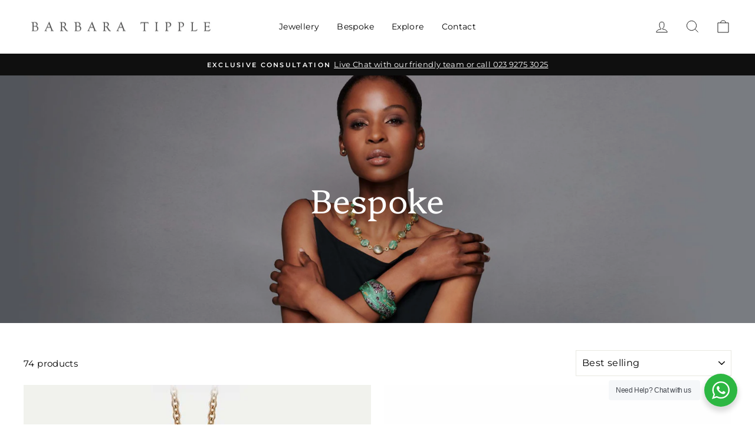

--- FILE ---
content_type: text/html; charset=utf-8
request_url: https://barbaratipple.co.uk/collections/bespoke
body_size: 23896
content:
<!doctype html>
<html class="no-js" lang="en" dir="ltr">
<head>
  <meta charset="utf-8">
  <meta http-equiv="X-UA-Compatible" content="IE=edge,chrome=1">
  <meta name="viewport" content="width=device-width,initial-scale=1">
  <meta name="theme-color" content="#111111">
  <link rel="canonical" href="https://barbaratipple.co.uk/collections/bespoke">
  <link rel="preconnect" href="https://cdn.shopify.com">
  <link rel="preconnect" href="https://fonts.shopifycdn.com">
  <link rel="dns-prefetch" href="https://productreviews.shopifycdn.com">
  <link rel="dns-prefetch" href="https://ajax.googleapis.com">
  <link rel="dns-prefetch" href="https://maps.googleapis.com">
  <link rel="dns-prefetch" href="https://maps.gstatic.com"><link rel="shortcut icon" href="//barbaratipple.co.uk/cdn/shop/files/favicon_b_32x32.jpg?v=1641393487" type="image/png" /><title>Bespoke Luxury Jewellery
&ndash; Barbara Tipple Jewellers 
</title>
<meta name="description" content="Discover Barbara Tipple&#39;s range of bespoke fine jewelry and bespoke engagement rings for that special one. Shop now"><meta property="og:site_name" content="Barbara Tipple Jewellers ">
  <meta property="og:url" content="https://barbaratipple.co.uk/collections/bespoke">
  <meta property="og:title" content="Bespoke Luxury Jewellery">
  <meta property="og:type" content="website">
  <meta property="og:description" content="Discover Barbara Tipple&#39;s range of bespoke fine jewelry and bespoke engagement rings for that special one. Shop now"><meta property="og:image" content="http://barbaratipple.co.uk/cdn/shop/collections/Collection_banners_23.jpg?v=1644398797">
    <meta property="og:image:secure_url" content="https://barbaratipple.co.uk/cdn/shop/collections/Collection_banners_23.jpg?v=1644398797">
    <meta property="og:image:width" content="2800">
    <meta property="og:image:height" content="1000"><meta name="twitter:site" content="@">
  <meta name="twitter:card" content="summary_large_image">
  <meta name="twitter:title" content="Bespoke Luxury Jewellery">
  <meta name="twitter:description" content="Discover Barbara Tipple&#39;s range of bespoke fine jewelry and bespoke engagement rings for that special one. Shop now">
<style data-shopify>@font-face {
  font-family: Platypi;
  font-weight: 300;
  font-style: normal;
  font-display: swap;
  src: url("//barbaratipple.co.uk/cdn/fonts/platypi/platypi_n3.ca2828fbaa4e8cdd776c210f4bde9eebc87cbc7d.woff2") format("woff2"),
       url("//barbaratipple.co.uk/cdn/fonts/platypi/platypi_n3.e0a33bb0825d6f004d3a36a491393238de4feafa.woff") format("woff");
}

  @font-face {
  font-family: Montserrat;
  font-weight: 400;
  font-style: normal;
  font-display: swap;
  src: url("//barbaratipple.co.uk/cdn/fonts/montserrat/montserrat_n4.81949fa0ac9fd2021e16436151e8eaa539321637.woff2") format("woff2"),
       url("//barbaratipple.co.uk/cdn/fonts/montserrat/montserrat_n4.a6c632ca7b62da89c3594789ba828388aac693fe.woff") format("woff");
}


  @font-face {
  font-family: Montserrat;
  font-weight: 600;
  font-style: normal;
  font-display: swap;
  src: url("//barbaratipple.co.uk/cdn/fonts/montserrat/montserrat_n6.1326b3e84230700ef15b3a29fb520639977513e0.woff2") format("woff2"),
       url("//barbaratipple.co.uk/cdn/fonts/montserrat/montserrat_n6.652f051080eb14192330daceed8cd53dfdc5ead9.woff") format("woff");
}

  @font-face {
  font-family: Montserrat;
  font-weight: 400;
  font-style: italic;
  font-display: swap;
  src: url("//barbaratipple.co.uk/cdn/fonts/montserrat/montserrat_i4.5a4ea298b4789e064f62a29aafc18d41f09ae59b.woff2") format("woff2"),
       url("//barbaratipple.co.uk/cdn/fonts/montserrat/montserrat_i4.072b5869c5e0ed5b9d2021e4c2af132e16681ad2.woff") format("woff");
}

  @font-face {
  font-family: Montserrat;
  font-weight: 600;
  font-style: italic;
  font-display: swap;
  src: url("//barbaratipple.co.uk/cdn/fonts/montserrat/montserrat_i6.e90155dd2f004112a61c0322d66d1f59dadfa84b.woff2") format("woff2"),
       url("//barbaratipple.co.uk/cdn/fonts/montserrat/montserrat_i6.41470518d8e9d7f1bcdd29a447c2397e5393943f.woff") format("woff");
}

</style><link href="//barbaratipple.co.uk/cdn/shop/t/3/assets/theme.css?v=97318172755505190441702982734" rel="stylesheet" type="text/css" media="all" />
<style data-shopify>:root {
    --typeHeaderPrimary: Platypi;
    --typeHeaderFallback: serif;
    --typeHeaderSize: 39px;
    --typeHeaderWeight: 300;
    --typeHeaderLineHeight: 1;
    --typeHeaderSpacing: 0.0em;

    --typeBasePrimary:Montserrat;
    --typeBaseFallback:sans-serif;
    --typeBaseSize: 15px;
    --typeBaseWeight: 400;
    --typeBaseSpacing: 0.025em;
    --typeBaseLineHeight: 1.4;

    --typeCollectionTitle: 19px;

    --iconWeight: 2px;
    --iconLinecaps: miter;

    
      --buttonRadius: 0px;
    

    --colorGridOverlayOpacity: 0.1;
  }

  .placeholder-content {
    background-image: linear-gradient(100deg, #ffffff 40%, #f7f7f7 63%, #ffffff 79%);
  }</style><script>
    document.documentElement.className = document.documentElement.className.replace('no-js', 'js');

    window.theme = window.theme || {};
    theme.routes = {
      home: "/",
      cart: "/cart.js",
      cartPage: "/cart",
      cartAdd: "/cart/add.js",
      cartChange: "/cart/change.js"
    };
    theme.strings = {
      soldOut: "",
      unavailable: "Unavailable",
      inStockLabel: "In stock, ready to ship",
      stockLabel: "Low stock - [count] items left",
      willNotShipUntil: "Ready to ship [date]",
      willBeInStockAfter: "Back in stock [date]",
      waitingForStock: "Inventory on the way",
      savePrice: "Save [saved_amount]",
      cartEmpty: "Your cart is currently empty.",
      cartTermsConfirmation: "You must agree with the terms and conditions of sales to check out",
      searchCollections: "Collections:",
      searchPages: "Pages:",
      searchArticles: "Articles:"
    };
    theme.settings = {
      dynamicVariantsEnable: true,
      cartType: "drawer",
      isCustomerTemplate: false,
      moneyFormat: "£{{amount}}",
      saveType: "dollar",
      productImageSize: "natural",
      productImageCover: false,
      predictiveSearch: true,
      predictiveSearchType: "product,article,page,collection",
      quickView: false,
      themeName: 'Impulse',
      themeVersion: "5.2.1"
    };
  </script>

  <script>window.performance && window.performance.mark && window.performance.mark('shopify.content_for_header.start');</script><meta name="google-site-verification" content="kzkmtvopaLzX8eEjdi1LwBm5MYRa0iybE9zoaWA9q2o">
<meta name="facebook-domain-verification" content="40py3klnzti70v3c9c2l7txu6idg0h">
<meta id="shopify-digital-wallet" name="shopify-digital-wallet" content="/59429683396/digital_wallets/dialog">
<meta name="shopify-checkout-api-token" content="e76d1675f82d0cd37a95f62db97379db">
<meta id="in-context-paypal-metadata" data-shop-id="59429683396" data-venmo-supported="false" data-environment="production" data-locale="en_US" data-paypal-v4="true" data-currency="GBP">
<link rel="alternate" type="application/atom+xml" title="Feed" href="/collections/bespoke.atom" />
<link rel="next" href="/collections/bespoke?page=2">
<link rel="alternate" type="application/json+oembed" href="https://barbaratipple.co.uk/collections/bespoke.oembed">
<script async="async" src="/checkouts/internal/preloads.js?locale=en-GB"></script>
<link rel="preconnect" href="https://shop.app" crossorigin="anonymous">
<script async="async" src="https://shop.app/checkouts/internal/preloads.js?locale=en-GB&shop_id=59429683396" crossorigin="anonymous"></script>
<script id="apple-pay-shop-capabilities" type="application/json">{"shopId":59429683396,"countryCode":"GB","currencyCode":"GBP","merchantCapabilities":["supports3DS"],"merchantId":"gid:\/\/shopify\/Shop\/59429683396","merchantName":"Barbara Tipple Jewellers ","requiredBillingContactFields":["postalAddress","email"],"requiredShippingContactFields":["postalAddress","email"],"shippingType":"shipping","supportedNetworks":["visa","maestro","masterCard","amex","discover","elo"],"total":{"type":"pending","label":"Barbara Tipple Jewellers ","amount":"1.00"},"shopifyPaymentsEnabled":true,"supportsSubscriptions":true}</script>
<script id="shopify-features" type="application/json">{"accessToken":"e76d1675f82d0cd37a95f62db97379db","betas":["rich-media-storefront-analytics"],"domain":"barbaratipple.co.uk","predictiveSearch":true,"shopId":59429683396,"locale":"en"}</script>
<script>var Shopify = Shopify || {};
Shopify.shop = "barbara-tipple-jewellers.myshopify.com";
Shopify.locale = "en";
Shopify.currency = {"active":"GBP","rate":"1.0"};
Shopify.country = "GB";
Shopify.theme = {"name":"Impulse - HC - 13 Dec 21","id":128026804420,"schema_name":"Impulse","schema_version":"5.2.1","theme_store_id":857,"role":"main"};
Shopify.theme.handle = "null";
Shopify.theme.style = {"id":null,"handle":null};
Shopify.cdnHost = "barbaratipple.co.uk/cdn";
Shopify.routes = Shopify.routes || {};
Shopify.routes.root = "/";</script>
<script type="module">!function(o){(o.Shopify=o.Shopify||{}).modules=!0}(window);</script>
<script>!function(o){function n(){var o=[];function n(){o.push(Array.prototype.slice.apply(arguments))}return n.q=o,n}var t=o.Shopify=o.Shopify||{};t.loadFeatures=n(),t.autoloadFeatures=n()}(window);</script>
<script>
  window.ShopifyPay = window.ShopifyPay || {};
  window.ShopifyPay.apiHost = "shop.app\/pay";
  window.ShopifyPay.redirectState = null;
</script>
<script id="shop-js-analytics" type="application/json">{"pageType":"collection"}</script>
<script defer="defer" async type="module" src="//barbaratipple.co.uk/cdn/shopifycloud/shop-js/modules/v2/client.init-shop-cart-sync_C5BV16lS.en.esm.js"></script>
<script defer="defer" async type="module" src="//barbaratipple.co.uk/cdn/shopifycloud/shop-js/modules/v2/chunk.common_CygWptCX.esm.js"></script>
<script type="module">
  await import("//barbaratipple.co.uk/cdn/shopifycloud/shop-js/modules/v2/client.init-shop-cart-sync_C5BV16lS.en.esm.js");
await import("//barbaratipple.co.uk/cdn/shopifycloud/shop-js/modules/v2/chunk.common_CygWptCX.esm.js");

  window.Shopify.SignInWithShop?.initShopCartSync?.({"fedCMEnabled":true,"windoidEnabled":true});

</script>
<script>
  window.Shopify = window.Shopify || {};
  if (!window.Shopify.featureAssets) window.Shopify.featureAssets = {};
  window.Shopify.featureAssets['shop-js'] = {"shop-cart-sync":["modules/v2/client.shop-cart-sync_ZFArdW7E.en.esm.js","modules/v2/chunk.common_CygWptCX.esm.js"],"init-fed-cm":["modules/v2/client.init-fed-cm_CmiC4vf6.en.esm.js","modules/v2/chunk.common_CygWptCX.esm.js"],"shop-button":["modules/v2/client.shop-button_tlx5R9nI.en.esm.js","modules/v2/chunk.common_CygWptCX.esm.js"],"shop-cash-offers":["modules/v2/client.shop-cash-offers_DOA2yAJr.en.esm.js","modules/v2/chunk.common_CygWptCX.esm.js","modules/v2/chunk.modal_D71HUcav.esm.js"],"init-windoid":["modules/v2/client.init-windoid_sURxWdc1.en.esm.js","modules/v2/chunk.common_CygWptCX.esm.js"],"shop-toast-manager":["modules/v2/client.shop-toast-manager_ClPi3nE9.en.esm.js","modules/v2/chunk.common_CygWptCX.esm.js"],"init-shop-email-lookup-coordinator":["modules/v2/client.init-shop-email-lookup-coordinator_B8hsDcYM.en.esm.js","modules/v2/chunk.common_CygWptCX.esm.js"],"init-shop-cart-sync":["modules/v2/client.init-shop-cart-sync_C5BV16lS.en.esm.js","modules/v2/chunk.common_CygWptCX.esm.js"],"avatar":["modules/v2/client.avatar_BTnouDA3.en.esm.js"],"pay-button":["modules/v2/client.pay-button_FdsNuTd3.en.esm.js","modules/v2/chunk.common_CygWptCX.esm.js"],"init-customer-accounts":["modules/v2/client.init-customer-accounts_DxDtT_ad.en.esm.js","modules/v2/client.shop-login-button_C5VAVYt1.en.esm.js","modules/v2/chunk.common_CygWptCX.esm.js","modules/v2/chunk.modal_D71HUcav.esm.js"],"init-shop-for-new-customer-accounts":["modules/v2/client.init-shop-for-new-customer-accounts_ChsxoAhi.en.esm.js","modules/v2/client.shop-login-button_C5VAVYt1.en.esm.js","modules/v2/chunk.common_CygWptCX.esm.js","modules/v2/chunk.modal_D71HUcav.esm.js"],"shop-login-button":["modules/v2/client.shop-login-button_C5VAVYt1.en.esm.js","modules/v2/chunk.common_CygWptCX.esm.js","modules/v2/chunk.modal_D71HUcav.esm.js"],"init-customer-accounts-sign-up":["modules/v2/client.init-customer-accounts-sign-up_CPSyQ0Tj.en.esm.js","modules/v2/client.shop-login-button_C5VAVYt1.en.esm.js","modules/v2/chunk.common_CygWptCX.esm.js","modules/v2/chunk.modal_D71HUcav.esm.js"],"shop-follow-button":["modules/v2/client.shop-follow-button_Cva4Ekp9.en.esm.js","modules/v2/chunk.common_CygWptCX.esm.js","modules/v2/chunk.modal_D71HUcav.esm.js"],"checkout-modal":["modules/v2/client.checkout-modal_BPM8l0SH.en.esm.js","modules/v2/chunk.common_CygWptCX.esm.js","modules/v2/chunk.modal_D71HUcav.esm.js"],"lead-capture":["modules/v2/client.lead-capture_Bi8yE_yS.en.esm.js","modules/v2/chunk.common_CygWptCX.esm.js","modules/v2/chunk.modal_D71HUcav.esm.js"],"shop-login":["modules/v2/client.shop-login_D6lNrXab.en.esm.js","modules/v2/chunk.common_CygWptCX.esm.js","modules/v2/chunk.modal_D71HUcav.esm.js"],"payment-terms":["modules/v2/client.payment-terms_CZxnsJam.en.esm.js","modules/v2/chunk.common_CygWptCX.esm.js","modules/v2/chunk.modal_D71HUcav.esm.js"]};
</script>
<script>(function() {
  var isLoaded = false;
  function asyncLoad() {
    if (isLoaded) return;
    isLoaded = true;
    var urls = ["https:\/\/dr4qe3ddw9y32.cloudfront.net\/awin-shopify-integration-code.js?aid=77056\u0026v=shopifyApp_4.3.0\u0026ts=1711018855718\u0026shop=barbara-tipple-jewellers.myshopify.com"];
    for (var i = 0; i < urls.length; i++) {
      var s = document.createElement('script');
      s.type = 'text/javascript';
      s.async = true;
      s.src = urls[i];
      var x = document.getElementsByTagName('script')[0];
      x.parentNode.insertBefore(s, x);
    }
  };
  if(window.attachEvent) {
    window.attachEvent('onload', asyncLoad);
  } else {
    window.addEventListener('load', asyncLoad, false);
  }
})();</script>
<script id="__st">var __st={"a":59429683396,"offset":0,"reqid":"d57e0632-8bd7-4036-a7a8-0f63227126d1-1768800978","pageurl":"barbaratipple.co.uk\/collections\/bespoke","u":"b6b31fbf0bee","p":"collection","rtyp":"collection","rid":279407689924};</script>
<script>window.ShopifyPaypalV4VisibilityTracking = true;</script>
<script id="captcha-bootstrap">!function(){'use strict';const t='contact',e='account',n='new_comment',o=[[t,t],['blogs',n],['comments',n],[t,'customer']],c=[[e,'customer_login'],[e,'guest_login'],[e,'recover_customer_password'],[e,'create_customer']],r=t=>t.map((([t,e])=>`form[action*='/${t}']:not([data-nocaptcha='true']) input[name='form_type'][value='${e}']`)).join(','),a=t=>()=>t?[...document.querySelectorAll(t)].map((t=>t.form)):[];function s(){const t=[...o],e=r(t);return a(e)}const i='password',u='form_key',d=['recaptcha-v3-token','g-recaptcha-response','h-captcha-response',i],f=()=>{try{return window.sessionStorage}catch{return}},m='__shopify_v',_=t=>t.elements[u];function p(t,e,n=!1){try{const o=window.sessionStorage,c=JSON.parse(o.getItem(e)),{data:r}=function(t){const{data:e,action:n}=t;return t[m]||n?{data:e,action:n}:{data:t,action:n}}(c);for(const[e,n]of Object.entries(r))t.elements[e]&&(t.elements[e].value=n);n&&o.removeItem(e)}catch(o){console.error('form repopulation failed',{error:o})}}const l='form_type',E='cptcha';function T(t){t.dataset[E]=!0}const w=window,h=w.document,L='Shopify',v='ce_forms',y='captcha';let A=!1;((t,e)=>{const n=(g='f06e6c50-85a8-45c8-87d0-21a2b65856fe',I='https://cdn.shopify.com/shopifycloud/storefront-forms-hcaptcha/ce_storefront_forms_captcha_hcaptcha.v1.5.2.iife.js',D={infoText:'Protected by hCaptcha',privacyText:'Privacy',termsText:'Terms'},(t,e,n)=>{const o=w[L][v],c=o.bindForm;if(c)return c(t,g,e,D).then(n);var r;o.q.push([[t,g,e,D],n]),r=I,A||(h.body.append(Object.assign(h.createElement('script'),{id:'captcha-provider',async:!0,src:r})),A=!0)});var g,I,D;w[L]=w[L]||{},w[L][v]=w[L][v]||{},w[L][v].q=[],w[L][y]=w[L][y]||{},w[L][y].protect=function(t,e){n(t,void 0,e),T(t)},Object.freeze(w[L][y]),function(t,e,n,w,h,L){const[v,y,A,g]=function(t,e,n){const i=e?o:[],u=t?c:[],d=[...i,...u],f=r(d),m=r(i),_=r(d.filter((([t,e])=>n.includes(e))));return[a(f),a(m),a(_),s()]}(w,h,L),I=t=>{const e=t.target;return e instanceof HTMLFormElement?e:e&&e.form},D=t=>v().includes(t);t.addEventListener('submit',(t=>{const e=I(t);if(!e)return;const n=D(e)&&!e.dataset.hcaptchaBound&&!e.dataset.recaptchaBound,o=_(e),c=g().includes(e)&&(!o||!o.value);(n||c)&&t.preventDefault(),c&&!n&&(function(t){try{if(!f())return;!function(t){const e=f();if(!e)return;const n=_(t);if(!n)return;const o=n.value;o&&e.removeItem(o)}(t);const e=Array.from(Array(32),(()=>Math.random().toString(36)[2])).join('');!function(t,e){_(t)||t.append(Object.assign(document.createElement('input'),{type:'hidden',name:u})),t.elements[u].value=e}(t,e),function(t,e){const n=f();if(!n)return;const o=[...t.querySelectorAll(`input[type='${i}']`)].map((({name:t})=>t)),c=[...d,...o],r={};for(const[a,s]of new FormData(t).entries())c.includes(a)||(r[a]=s);n.setItem(e,JSON.stringify({[m]:1,action:t.action,data:r}))}(t,e)}catch(e){console.error('failed to persist form',e)}}(e),e.submit())}));const S=(t,e)=>{t&&!t.dataset[E]&&(n(t,e.some((e=>e===t))),T(t))};for(const o of['focusin','change'])t.addEventListener(o,(t=>{const e=I(t);D(e)&&S(e,y())}));const B=e.get('form_key'),M=e.get(l),P=B&&M;t.addEventListener('DOMContentLoaded',(()=>{const t=y();if(P)for(const e of t)e.elements[l].value===M&&p(e,B);[...new Set([...A(),...v().filter((t=>'true'===t.dataset.shopifyCaptcha))])].forEach((e=>S(e,t)))}))}(h,new URLSearchParams(w.location.search),n,t,e,['guest_login'])})(!0,!0)}();</script>
<script integrity="sha256-4kQ18oKyAcykRKYeNunJcIwy7WH5gtpwJnB7kiuLZ1E=" data-source-attribution="shopify.loadfeatures" defer="defer" src="//barbaratipple.co.uk/cdn/shopifycloud/storefront/assets/storefront/load_feature-a0a9edcb.js" crossorigin="anonymous"></script>
<script crossorigin="anonymous" defer="defer" src="//barbaratipple.co.uk/cdn/shopifycloud/storefront/assets/shopify_pay/storefront-65b4c6d7.js?v=20250812"></script>
<script data-source-attribution="shopify.dynamic_checkout.dynamic.init">var Shopify=Shopify||{};Shopify.PaymentButton=Shopify.PaymentButton||{isStorefrontPortableWallets:!0,init:function(){window.Shopify.PaymentButton.init=function(){};var t=document.createElement("script");t.src="https://barbaratipple.co.uk/cdn/shopifycloud/portable-wallets/latest/portable-wallets.en.js",t.type="module",document.head.appendChild(t)}};
</script>
<script data-source-attribution="shopify.dynamic_checkout.buyer_consent">
  function portableWalletsHideBuyerConsent(e){var t=document.getElementById("shopify-buyer-consent"),n=document.getElementById("shopify-subscription-policy-button");t&&n&&(t.classList.add("hidden"),t.setAttribute("aria-hidden","true"),n.removeEventListener("click",e))}function portableWalletsShowBuyerConsent(e){var t=document.getElementById("shopify-buyer-consent"),n=document.getElementById("shopify-subscription-policy-button");t&&n&&(t.classList.remove("hidden"),t.removeAttribute("aria-hidden"),n.addEventListener("click",e))}window.Shopify?.PaymentButton&&(window.Shopify.PaymentButton.hideBuyerConsent=portableWalletsHideBuyerConsent,window.Shopify.PaymentButton.showBuyerConsent=portableWalletsShowBuyerConsent);
</script>
<script data-source-attribution="shopify.dynamic_checkout.cart.bootstrap">document.addEventListener("DOMContentLoaded",(function(){function t(){return document.querySelector("shopify-accelerated-checkout-cart, shopify-accelerated-checkout")}if(t())Shopify.PaymentButton.init();else{new MutationObserver((function(e,n){t()&&(Shopify.PaymentButton.init(),n.disconnect())})).observe(document.body,{childList:!0,subtree:!0})}}));
</script>
<link id="shopify-accelerated-checkout-styles" rel="stylesheet" media="screen" href="https://barbaratipple.co.uk/cdn/shopifycloud/portable-wallets/latest/accelerated-checkout-backwards-compat.css" crossorigin="anonymous">
<style id="shopify-accelerated-checkout-cart">
        #shopify-buyer-consent {
  margin-top: 1em;
  display: inline-block;
  width: 100%;
}

#shopify-buyer-consent.hidden {
  display: none;
}

#shopify-subscription-policy-button {
  background: none;
  border: none;
  padding: 0;
  text-decoration: underline;
  font-size: inherit;
  cursor: pointer;
}

#shopify-subscription-policy-button::before {
  box-shadow: none;
}

      </style>

<script>window.performance && window.performance.mark && window.performance.mark('shopify.content_for_header.end');</script>

  <script src="//barbaratipple.co.uk/cdn/shop/t/3/assets/vendor-scripts-v10.js" defer="defer"></script><script src="//barbaratipple.co.uk/cdn/shop/t/3/assets/theme.js?v=61697690959979324581639433668" defer="defer"></script><link href="https://monorail-edge.shopifysvc.com" rel="dns-prefetch">
<script>(function(){if ("sendBeacon" in navigator && "performance" in window) {try {var session_token_from_headers = performance.getEntriesByType('navigation')[0].serverTiming.find(x => x.name == '_s').description;} catch {var session_token_from_headers = undefined;}var session_cookie_matches = document.cookie.match(/_shopify_s=([^;]*)/);var session_token_from_cookie = session_cookie_matches && session_cookie_matches.length === 2 ? session_cookie_matches[1] : "";var session_token = session_token_from_headers || session_token_from_cookie || "";function handle_abandonment_event(e) {var entries = performance.getEntries().filter(function(entry) {return /monorail-edge.shopifysvc.com/.test(entry.name);});if (!window.abandonment_tracked && entries.length === 0) {window.abandonment_tracked = true;var currentMs = Date.now();var navigation_start = performance.timing.navigationStart;var payload = {shop_id: 59429683396,url: window.location.href,navigation_start,duration: currentMs - navigation_start,session_token,page_type: "collection"};window.navigator.sendBeacon("https://monorail-edge.shopifysvc.com/v1/produce", JSON.stringify({schema_id: "online_store_buyer_site_abandonment/1.1",payload: payload,metadata: {event_created_at_ms: currentMs,event_sent_at_ms: currentMs}}));}}window.addEventListener('pagehide', handle_abandonment_event);}}());</script>
<script id="web-pixels-manager-setup">(function e(e,d,r,n,o){if(void 0===o&&(o={}),!Boolean(null===(a=null===(i=window.Shopify)||void 0===i?void 0:i.analytics)||void 0===a?void 0:a.replayQueue)){var i,a;window.Shopify=window.Shopify||{};var t=window.Shopify;t.analytics=t.analytics||{};var s=t.analytics;s.replayQueue=[],s.publish=function(e,d,r){return s.replayQueue.push([e,d,r]),!0};try{self.performance.mark("wpm:start")}catch(e){}var l=function(){var e={modern:/Edge?\/(1{2}[4-9]|1[2-9]\d|[2-9]\d{2}|\d{4,})\.\d+(\.\d+|)|Firefox\/(1{2}[4-9]|1[2-9]\d|[2-9]\d{2}|\d{4,})\.\d+(\.\d+|)|Chrom(ium|e)\/(9{2}|\d{3,})\.\d+(\.\d+|)|(Maci|X1{2}).+ Version\/(15\.\d+|(1[6-9]|[2-9]\d|\d{3,})\.\d+)([,.]\d+|)( \(\w+\)|)( Mobile\/\w+|) Safari\/|Chrome.+OPR\/(9{2}|\d{3,})\.\d+\.\d+|(CPU[ +]OS|iPhone[ +]OS|CPU[ +]iPhone|CPU IPhone OS|CPU iPad OS)[ +]+(15[._]\d+|(1[6-9]|[2-9]\d|\d{3,})[._]\d+)([._]\d+|)|Android:?[ /-](13[3-9]|1[4-9]\d|[2-9]\d{2}|\d{4,})(\.\d+|)(\.\d+|)|Android.+Firefox\/(13[5-9]|1[4-9]\d|[2-9]\d{2}|\d{4,})\.\d+(\.\d+|)|Android.+Chrom(ium|e)\/(13[3-9]|1[4-9]\d|[2-9]\d{2}|\d{4,})\.\d+(\.\d+|)|SamsungBrowser\/([2-9]\d|\d{3,})\.\d+/,legacy:/Edge?\/(1[6-9]|[2-9]\d|\d{3,})\.\d+(\.\d+|)|Firefox\/(5[4-9]|[6-9]\d|\d{3,})\.\d+(\.\d+|)|Chrom(ium|e)\/(5[1-9]|[6-9]\d|\d{3,})\.\d+(\.\d+|)([\d.]+$|.*Safari\/(?![\d.]+ Edge\/[\d.]+$))|(Maci|X1{2}).+ Version\/(10\.\d+|(1[1-9]|[2-9]\d|\d{3,})\.\d+)([,.]\d+|)( \(\w+\)|)( Mobile\/\w+|) Safari\/|Chrome.+OPR\/(3[89]|[4-9]\d|\d{3,})\.\d+\.\d+|(CPU[ +]OS|iPhone[ +]OS|CPU[ +]iPhone|CPU IPhone OS|CPU iPad OS)[ +]+(10[._]\d+|(1[1-9]|[2-9]\d|\d{3,})[._]\d+)([._]\d+|)|Android:?[ /-](13[3-9]|1[4-9]\d|[2-9]\d{2}|\d{4,})(\.\d+|)(\.\d+|)|Mobile Safari.+OPR\/([89]\d|\d{3,})\.\d+\.\d+|Android.+Firefox\/(13[5-9]|1[4-9]\d|[2-9]\d{2}|\d{4,})\.\d+(\.\d+|)|Android.+Chrom(ium|e)\/(13[3-9]|1[4-9]\d|[2-9]\d{2}|\d{4,})\.\d+(\.\d+|)|Android.+(UC? ?Browser|UCWEB|U3)[ /]?(15\.([5-9]|\d{2,})|(1[6-9]|[2-9]\d|\d{3,})\.\d+)\.\d+|SamsungBrowser\/(5\.\d+|([6-9]|\d{2,})\.\d+)|Android.+MQ{2}Browser\/(14(\.(9|\d{2,})|)|(1[5-9]|[2-9]\d|\d{3,})(\.\d+|))(\.\d+|)|K[Aa][Ii]OS\/(3\.\d+|([4-9]|\d{2,})\.\d+)(\.\d+|)/},d=e.modern,r=e.legacy,n=navigator.userAgent;return n.match(d)?"modern":n.match(r)?"legacy":"unknown"}(),u="modern"===l?"modern":"legacy",c=(null!=n?n:{modern:"",legacy:""})[u],f=function(e){return[e.baseUrl,"/wpm","/b",e.hashVersion,"modern"===e.buildTarget?"m":"l",".js"].join("")}({baseUrl:d,hashVersion:r,buildTarget:u}),m=function(e){var d=e.version,r=e.bundleTarget,n=e.surface,o=e.pageUrl,i=e.monorailEndpoint;return{emit:function(e){var a=e.status,t=e.errorMsg,s=(new Date).getTime(),l=JSON.stringify({metadata:{event_sent_at_ms:s},events:[{schema_id:"web_pixels_manager_load/3.1",payload:{version:d,bundle_target:r,page_url:o,status:a,surface:n,error_msg:t},metadata:{event_created_at_ms:s}}]});if(!i)return console&&console.warn&&console.warn("[Web Pixels Manager] No Monorail endpoint provided, skipping logging."),!1;try{return self.navigator.sendBeacon.bind(self.navigator)(i,l)}catch(e){}var u=new XMLHttpRequest;try{return u.open("POST",i,!0),u.setRequestHeader("Content-Type","text/plain"),u.send(l),!0}catch(e){return console&&console.warn&&console.warn("[Web Pixels Manager] Got an unhandled error while logging to Monorail."),!1}}}}({version:r,bundleTarget:l,surface:e.surface,pageUrl:self.location.href,monorailEndpoint:e.monorailEndpoint});try{o.browserTarget=l,function(e){var d=e.src,r=e.async,n=void 0===r||r,o=e.onload,i=e.onerror,a=e.sri,t=e.scriptDataAttributes,s=void 0===t?{}:t,l=document.createElement("script"),u=document.querySelector("head"),c=document.querySelector("body");if(l.async=n,l.src=d,a&&(l.integrity=a,l.crossOrigin="anonymous"),s)for(var f in s)if(Object.prototype.hasOwnProperty.call(s,f))try{l.dataset[f]=s[f]}catch(e){}if(o&&l.addEventListener("load",o),i&&l.addEventListener("error",i),u)u.appendChild(l);else{if(!c)throw new Error("Did not find a head or body element to append the script");c.appendChild(l)}}({src:f,async:!0,onload:function(){if(!function(){var e,d;return Boolean(null===(d=null===(e=window.Shopify)||void 0===e?void 0:e.analytics)||void 0===d?void 0:d.initialized)}()){var d=window.webPixelsManager.init(e)||void 0;if(d){var r=window.Shopify.analytics;r.replayQueue.forEach((function(e){var r=e[0],n=e[1],o=e[2];d.publishCustomEvent(r,n,o)})),r.replayQueue=[],r.publish=d.publishCustomEvent,r.visitor=d.visitor,r.initialized=!0}}},onerror:function(){return m.emit({status:"failed",errorMsg:"".concat(f," has failed to load")})},sri:function(e){var d=/^sha384-[A-Za-z0-9+/=]+$/;return"string"==typeof e&&d.test(e)}(c)?c:"",scriptDataAttributes:o}),m.emit({status:"loading"})}catch(e){m.emit({status:"failed",errorMsg:(null==e?void 0:e.message)||"Unknown error"})}}})({shopId: 59429683396,storefrontBaseUrl: "https://barbaratipple.co.uk",extensionsBaseUrl: "https://extensions.shopifycdn.com/cdn/shopifycloud/web-pixels-manager",monorailEndpoint: "https://monorail-edge.shopifysvc.com/unstable/produce_batch",surface: "storefront-renderer",enabledBetaFlags: ["2dca8a86"],webPixelsConfigList: [{"id":"142672068","configuration":"{\"pixel_id\":\"1119658312133848\",\"pixel_type\":\"facebook_pixel\",\"metaapp_system_user_token\":\"-\"}","eventPayloadVersion":"v1","runtimeContext":"OPEN","scriptVersion":"ca16bc87fe92b6042fbaa3acc2fbdaa6","type":"APP","apiClientId":2329312,"privacyPurposes":["ANALYTICS","MARKETING","SALE_OF_DATA"],"dataSharingAdjustments":{"protectedCustomerApprovalScopes":["read_customer_address","read_customer_email","read_customer_name","read_customer_personal_data","read_customer_phone"]}},{"id":"88932548","configuration":"{\"tagID\":\"2613011131455\"}","eventPayloadVersion":"v1","runtimeContext":"STRICT","scriptVersion":"18031546ee651571ed29edbe71a3550b","type":"APP","apiClientId":3009811,"privacyPurposes":["ANALYTICS","MARKETING","SALE_OF_DATA"],"dataSharingAdjustments":{"protectedCustomerApprovalScopes":["read_customer_address","read_customer_email","read_customer_name","read_customer_personal_data","read_customer_phone"]}},{"id":"55607492","configuration":"{\"advertiserId\":\"77056\",\"shopDomain\":\"barbara-tipple-jewellers.myshopify.com\",\"appVersion\":\"shopifyApp_4.3.0\"}","eventPayloadVersion":"v1","runtimeContext":"STRICT","scriptVersion":"345f65b176381dab55a1e90a8420171f","type":"APP","apiClientId":2887701,"privacyPurposes":["ANALYTICS","MARKETING"],"dataSharingAdjustments":{"protectedCustomerApprovalScopes":["read_customer_personal_data"]}},{"id":"181010813","eventPayloadVersion":"v1","runtimeContext":"LAX","scriptVersion":"1","type":"CUSTOM","privacyPurposes":["ANALYTICS"],"name":"Google Analytics tag (migrated)"},{"id":"shopify-app-pixel","configuration":"{}","eventPayloadVersion":"v1","runtimeContext":"STRICT","scriptVersion":"0450","apiClientId":"shopify-pixel","type":"APP","privacyPurposes":["ANALYTICS","MARKETING"]},{"id":"shopify-custom-pixel","eventPayloadVersion":"v1","runtimeContext":"LAX","scriptVersion":"0450","apiClientId":"shopify-pixel","type":"CUSTOM","privacyPurposes":["ANALYTICS","MARKETING"]}],isMerchantRequest: false,initData: {"shop":{"name":"Barbara Tipple Jewellers ","paymentSettings":{"currencyCode":"GBP"},"myshopifyDomain":"barbara-tipple-jewellers.myshopify.com","countryCode":"GB","storefrontUrl":"https:\/\/barbaratipple.co.uk"},"customer":null,"cart":null,"checkout":null,"productVariants":[],"purchasingCompany":null},},"https://barbaratipple.co.uk/cdn","fcfee988w5aeb613cpc8e4bc33m6693e112",{"modern":"","legacy":""},{"shopId":"59429683396","storefrontBaseUrl":"https:\/\/barbaratipple.co.uk","extensionBaseUrl":"https:\/\/extensions.shopifycdn.com\/cdn\/shopifycloud\/web-pixels-manager","surface":"storefront-renderer","enabledBetaFlags":"[\"2dca8a86\"]","isMerchantRequest":"false","hashVersion":"fcfee988w5aeb613cpc8e4bc33m6693e112","publish":"custom","events":"[[\"page_viewed\",{}],[\"collection_viewed\",{\"collection\":{\"id\":\"279407689924\",\"title\":\"Bespoke\",\"productVariants\":[{\"price\":{\"amount\":485.0,\"currencyCode\":\"GBP\"},\"product\":{\"title\":\"Bee Lucky Pendant\",\"vendor\":\"Barbara Tipple\",\"id\":\"6915100606660\",\"untranslatedTitle\":\"Bee Lucky Pendant\",\"url\":\"\/products\/bee-lucky-pendant\",\"type\":\"\"},\"id\":\"40747382866116\",\"image\":{\"src\":\"\/\/barbaratipple.co.uk\/cdn\/shop\/products\/beependant_1ae07cef-76fc-4ab3-83f6-65f9e8278981.jpg?v=1639479116\"},\"sku\":\"9413\",\"title\":\"Default Title\",\"untranslatedTitle\":\"Default Title\"},{\"price\":{\"amount\":0.0,\"currencyCode\":\"GBP\"},\"product\":{\"title\":\"Landscape Cuff\",\"vendor\":\"Barbara Tipple\",\"id\":\"6915098443972\",\"untranslatedTitle\":\"Landscape Cuff\",\"url\":\"\/products\/landscape-cuff\",\"type\":\"Bracelets\"},\"id\":\"40747370774724\",\"image\":{\"src\":\"\/\/barbaratipple.co.uk\/cdn\/shop\/products\/bespoke3.jpg?v=1638885453\"},\"sku\":\"6784\",\"title\":\"Default Title\",\"untranslatedTitle\":\"Default Title\"},{\"price\":{\"amount\":0.0,\"currencyCode\":\"GBP\"},\"product\":{\"title\":\"Lioness Lucky Pebble Pendant\",\"vendor\":\"Barbara Tipple\",\"id\":\"6915100672196\",\"untranslatedTitle\":\"Lioness Lucky Pebble Pendant\",\"url\":\"\/products\/lioness-lucky-pebble-pendant\",\"type\":\"\"},\"id\":\"40747383226564\",\"image\":{\"src\":\"\/\/barbaratipple.co.uk\/cdn\/shop\/products\/lionpebble.jpg?v=1639396712\"},\"sku\":\"9414\",\"title\":\"Default Title\",\"untranslatedTitle\":\"Default Title\"},{\"price\":{\"amount\":0.0,\"currencyCode\":\"GBP\"},\"product\":{\"title\":\"Lioness Bangle Silver\",\"vendor\":\"Barbara Tipple\",\"id\":\"6915097166020\",\"untranslatedTitle\":\"Lioness Bangle Silver\",\"url\":\"\/products\/lioness-bangle-silver\",\"type\":\"\"},\"id\":\"40747363107012\",\"image\":{\"src\":\"\/\/barbaratipple.co.uk\/cdn\/shop\/products\/lionesssiver_c7fde925-a255-4f1f-a866-b4daeaeb7dc1.jpg?v=1639477387\"},\"sku\":\"6626\",\"title\":\"Default Title\",\"untranslatedTitle\":\"Default Title\"},{\"price\":{\"amount\":0.0,\"currencyCode\":\"GBP\"},\"product\":{\"title\":\"Bumble Bee Earrings\",\"vendor\":\"Barbara Tipple\",\"id\":\"6915096838340\",\"untranslatedTitle\":\"Bumble Bee Earrings\",\"url\":\"\/products\/bumble-bee-earrings\",\"type\":\"\"},\"id\":\"40747361566916\",\"image\":{\"src\":\"\/\/barbaratipple.co.uk\/cdn\/shop\/products\/beeearrings_991310fb-3be1-4d41-80dd-c48fc2729cae.jpg?v=1639479253\"},\"sku\":\"6617\",\"title\":\"Default Title\",\"untranslatedTitle\":\"Default Title\"},{\"price\":{\"amount\":0.0,\"currencyCode\":\"GBP\"},\"product\":{\"title\":\"Gold Wave Necklace\",\"vendor\":\"Barbara Tipple\",\"id\":\"6915097362628\",\"untranslatedTitle\":\"Gold Wave Necklace\",\"url\":\"\/products\/gold-wave-necklace\",\"type\":\"\"},\"id\":\"40747363860676\",\"image\":{\"src\":\"\/\/barbaratipple.co.uk\/cdn\/shop\/products\/goldwavenecklace_c476f238-7a62-419c-a6d6-64c205188ce4.jpg?v=1639476979\"},\"sku\":\"6630\",\"title\":\"Default Title\",\"untranslatedTitle\":\"Default Title\"},{\"price\":{\"amount\":0.0,\"currencyCode\":\"GBP\"},\"product\":{\"title\":\"Bumble Bee Rutilated Quartz Bracelet\",\"vendor\":\"Barbara Tipple Jewellers\",\"id\":\"7504743334084\",\"untranslatedTitle\":\"Bumble Bee Rutilated Quartz Bracelet\",\"url\":\"\/products\/rutilated-quartz-bracelet-1\",\"type\":\"Bracelets\"},\"id\":\"42603573018820\",\"image\":{\"src\":\"\/\/barbaratipple.co.uk\/cdn\/shop\/files\/RUTILEBEECUFF.jpg?v=1700322254\"},\"sku\":\"\",\"title\":\"Default Title\",\"untranslatedTitle\":\"Default Title\"},{\"price\":{\"amount\":0.0,\"currencyCode\":\"GBP\"},\"product\":{\"title\":\"Bee Personal Bracelet\",\"vendor\":\"Barbara Tipple Jewellers\",\"id\":\"7504739532996\",\"untranslatedTitle\":\"Bee Personal Bracelet\",\"url\":\"\/products\/bee-personal-bracelet\",\"type\":\"Bracelets\"},\"id\":\"42603544608964\",\"image\":{\"src\":\"\/\/barbaratipple.co.uk\/cdn\/shop\/files\/GOLDBEEBRACELET.jpg?v=1700321451\"},\"sku\":\"\",\"title\":\"Default Title\",\"untranslatedTitle\":\"Default Title\"},{\"price\":{\"amount\":0.0,\"currencyCode\":\"GBP\"},\"product\":{\"title\":\"Aquamarine Ammonite Bangle\",\"vendor\":\"Barbara Tipple Jewellers\",\"id\":\"7504003432644\",\"untranslatedTitle\":\"Aquamarine Ammonite Bangle\",\"url\":\"\/products\/aquamarine-ammonite-bangle\",\"type\":\"Bracelets\"},\"id\":\"42600294809796\",\"image\":{\"src\":\"\/\/barbaratipple.co.uk\/cdn\/shop\/files\/AQUAMARINECUFF.jpg?v=1700152304\"},\"sku\":\"\",\"title\":\"Default Title\",\"untranslatedTitle\":\"Default Title\"},{\"price\":{\"amount\":380.0,\"currencyCode\":\"GBP\"},\"product\":{\"title\":\"Lucky Pebble Hare Pendant\",\"vendor\":\"Barbara Tipple\",\"id\":\"6915100508356\",\"untranslatedTitle\":\"Lucky Pebble Hare Pendant\",\"url\":\"\/products\/lucky-pebble-hare-pendant\",\"type\":\"\"},\"id\":\"40747382374596\",\"image\":{\"src\":\"\/\/barbaratipple.co.uk\/cdn\/shop\/products\/hare.jpg?v=1639398623\"},\"sku\":\"9257\",\"title\":\"Default Title\",\"untranslatedTitle\":\"Default Title\"},{\"price\":{\"amount\":0.0,\"currencyCode\":\"GBP\"},\"product\":{\"title\":\"Small Night and Day Pendant Necklace\",\"vendor\":\"Barbara Tipple\",\"id\":\"6915097952452\",\"untranslatedTitle\":\"Small Night and Day Pendant Necklace\",\"url\":\"\/products\/small-night-and-day-pendant-necklace\",\"type\":\"\"},\"id\":\"40747368415428\",\"image\":{\"src\":\"\/\/barbaratipple.co.uk\/cdn\/shop\/products\/smallnightandday.jpg?v=1639395475\"},\"sku\":\"6777\",\"title\":\"Default Title\",\"untranslatedTitle\":\"Default Title\"},{\"price\":{\"amount\":0.0,\"currencyCode\":\"GBP\"},\"product\":{\"title\":\"Silver Wave Necklace\",\"vendor\":\"Barbara Tipple\",\"id\":\"6915097297092\",\"untranslatedTitle\":\"Silver Wave Necklace\",\"url\":\"\/products\/silver-wave-necklace\",\"type\":\"\"},\"id\":\"40747363598532\",\"image\":{\"src\":\"\/\/barbaratipple.co.uk\/cdn\/shop\/products\/silverwavenecklace.jpg?v=1639478204\"},\"sku\":\"6629\",\"title\":\"Default Title\",\"untranslatedTitle\":\"Default Title\"},{\"price\":{\"amount\":0.0,\"currencyCode\":\"GBP\"},\"product\":{\"title\":\"Silver Lion Lioness Bangle\",\"vendor\":\"Barbara Tipple\",\"id\":\"6915097854148\",\"untranslatedTitle\":\"Silver Lion Lioness Bangle\",\"url\":\"\/products\/silver-lion-lioness-bangle\",\"type\":\"\"},\"id\":\"40747367497924\",\"image\":{\"src\":\"\/\/barbaratipple.co.uk\/cdn\/shop\/products\/silverlion2.jpg?v=1639478095\"},\"sku\":\"6774\",\"title\":\"Default Title\",\"untranslatedTitle\":\"Default Title\"},{\"price\":{\"amount\":0.0,\"currencyCode\":\"GBP\"},\"product\":{\"title\":\"Sapphire Cuff\",\"vendor\":\"Barbara Tipple\",\"id\":\"6915099951300\",\"untranslatedTitle\":\"Sapphire Cuff\",\"url\":\"\/products\/sapphire-cuff\",\"type\":\"\"},\"id\":\"40747378671812\",\"image\":{\"src\":\"\/\/barbaratipple.co.uk\/cdn\/shop\/products\/sapphirecuff_40e55cb8-7646-4361-b42f-daf9b14b61fa.jpg?v=1639477905\"},\"sku\":\"7257\",\"title\":\"Default Title\",\"untranslatedTitle\":\"Default Title\"}]}}]]"});</script><script>
  window.ShopifyAnalytics = window.ShopifyAnalytics || {};
  window.ShopifyAnalytics.meta = window.ShopifyAnalytics.meta || {};
  window.ShopifyAnalytics.meta.currency = 'GBP';
  var meta = {"products":[{"id":6915100606660,"gid":"gid:\/\/shopify\/Product\/6915100606660","vendor":"Barbara Tipple","type":"","handle":"bee-lucky-pendant","variants":[{"id":40747382866116,"price":48500,"name":"Bee Lucky Pendant","public_title":null,"sku":"9413"}],"remote":false},{"id":6915098443972,"gid":"gid:\/\/shopify\/Product\/6915098443972","vendor":"Barbara Tipple","type":"Bracelets","handle":"landscape-cuff","variants":[{"id":40747370774724,"price":0,"name":"Landscape Cuff","public_title":null,"sku":"6784"}],"remote":false},{"id":6915100672196,"gid":"gid:\/\/shopify\/Product\/6915100672196","vendor":"Barbara Tipple","type":"","handle":"lioness-lucky-pebble-pendant","variants":[{"id":40747383226564,"price":0,"name":"Lioness Lucky Pebble Pendant","public_title":null,"sku":"9414"}],"remote":false},{"id":6915097166020,"gid":"gid:\/\/shopify\/Product\/6915097166020","vendor":"Barbara Tipple","type":"","handle":"lioness-bangle-silver","variants":[{"id":40747363107012,"price":0,"name":"Lioness Bangle Silver","public_title":null,"sku":"6626"}],"remote":false},{"id":6915096838340,"gid":"gid:\/\/shopify\/Product\/6915096838340","vendor":"Barbara Tipple","type":"","handle":"bumble-bee-earrings","variants":[{"id":40747361566916,"price":0,"name":"Bumble Bee Earrings","public_title":null,"sku":"6617"}],"remote":false},{"id":6915097362628,"gid":"gid:\/\/shopify\/Product\/6915097362628","vendor":"Barbara Tipple","type":"","handle":"gold-wave-necklace","variants":[{"id":40747363860676,"price":0,"name":"Gold Wave Necklace","public_title":null,"sku":"6630"}],"remote":false},{"id":7504743334084,"gid":"gid:\/\/shopify\/Product\/7504743334084","vendor":"Barbara Tipple Jewellers","type":"Bracelets","handle":"rutilated-quartz-bracelet-1","variants":[{"id":42603573018820,"price":0,"name":"Bumble Bee Rutilated Quartz Bracelet","public_title":null,"sku":""}],"remote":false},{"id":7504739532996,"gid":"gid:\/\/shopify\/Product\/7504739532996","vendor":"Barbara Tipple Jewellers","type":"Bracelets","handle":"bee-personal-bracelet","variants":[{"id":42603544608964,"price":0,"name":"Bee Personal Bracelet","public_title":null,"sku":""}],"remote":false},{"id":7504003432644,"gid":"gid:\/\/shopify\/Product\/7504003432644","vendor":"Barbara Tipple Jewellers","type":"Bracelets","handle":"aquamarine-ammonite-bangle","variants":[{"id":42600294809796,"price":0,"name":"Aquamarine Ammonite Bangle","public_title":null,"sku":""}],"remote":false},{"id":6915100508356,"gid":"gid:\/\/shopify\/Product\/6915100508356","vendor":"Barbara Tipple","type":"","handle":"lucky-pebble-hare-pendant","variants":[{"id":40747382374596,"price":38000,"name":"Lucky Pebble Hare Pendant","public_title":null,"sku":"9257"}],"remote":false},{"id":6915097952452,"gid":"gid:\/\/shopify\/Product\/6915097952452","vendor":"Barbara Tipple","type":"","handle":"small-night-and-day-pendant-necklace","variants":[{"id":40747368415428,"price":0,"name":"Small Night and Day Pendant Necklace","public_title":null,"sku":"6777"}],"remote":false},{"id":6915097297092,"gid":"gid:\/\/shopify\/Product\/6915097297092","vendor":"Barbara Tipple","type":"","handle":"silver-wave-necklace","variants":[{"id":40747363598532,"price":0,"name":"Silver Wave Necklace","public_title":null,"sku":"6629"}],"remote":false},{"id":6915097854148,"gid":"gid:\/\/shopify\/Product\/6915097854148","vendor":"Barbara Tipple","type":"","handle":"silver-lion-lioness-bangle","variants":[{"id":40747367497924,"price":0,"name":"Silver Lion Lioness Bangle","public_title":null,"sku":"6774"}],"remote":false},{"id":6915099951300,"gid":"gid:\/\/shopify\/Product\/6915099951300","vendor":"Barbara Tipple","type":"","handle":"sapphire-cuff","variants":[{"id":40747378671812,"price":0,"name":"Sapphire Cuff","public_title":null,"sku":"7257"}],"remote":false}],"page":{"pageType":"collection","resourceType":"collection","resourceId":279407689924,"requestId":"d57e0632-8bd7-4036-a7a8-0f63227126d1-1768800978"}};
  for (var attr in meta) {
    window.ShopifyAnalytics.meta[attr] = meta[attr];
  }
</script>
<script class="analytics">
  (function () {
    var customDocumentWrite = function(content) {
      var jquery = null;

      if (window.jQuery) {
        jquery = window.jQuery;
      } else if (window.Checkout && window.Checkout.$) {
        jquery = window.Checkout.$;
      }

      if (jquery) {
        jquery('body').append(content);
      }
    };

    var hasLoggedConversion = function(token) {
      if (token) {
        return document.cookie.indexOf('loggedConversion=' + token) !== -1;
      }
      return false;
    }

    var setCookieIfConversion = function(token) {
      if (token) {
        var twoMonthsFromNow = new Date(Date.now());
        twoMonthsFromNow.setMonth(twoMonthsFromNow.getMonth() + 2);

        document.cookie = 'loggedConversion=' + token + '; expires=' + twoMonthsFromNow;
      }
    }

    var trekkie = window.ShopifyAnalytics.lib = window.trekkie = window.trekkie || [];
    if (trekkie.integrations) {
      return;
    }
    trekkie.methods = [
      'identify',
      'page',
      'ready',
      'track',
      'trackForm',
      'trackLink'
    ];
    trekkie.factory = function(method) {
      return function() {
        var args = Array.prototype.slice.call(arguments);
        args.unshift(method);
        trekkie.push(args);
        return trekkie;
      };
    };
    for (var i = 0; i < trekkie.methods.length; i++) {
      var key = trekkie.methods[i];
      trekkie[key] = trekkie.factory(key);
    }
    trekkie.load = function(config) {
      trekkie.config = config || {};
      trekkie.config.initialDocumentCookie = document.cookie;
      var first = document.getElementsByTagName('script')[0];
      var script = document.createElement('script');
      script.type = 'text/javascript';
      script.onerror = function(e) {
        var scriptFallback = document.createElement('script');
        scriptFallback.type = 'text/javascript';
        scriptFallback.onerror = function(error) {
                var Monorail = {
      produce: function produce(monorailDomain, schemaId, payload) {
        var currentMs = new Date().getTime();
        var event = {
          schema_id: schemaId,
          payload: payload,
          metadata: {
            event_created_at_ms: currentMs,
            event_sent_at_ms: currentMs
          }
        };
        return Monorail.sendRequest("https://" + monorailDomain + "/v1/produce", JSON.stringify(event));
      },
      sendRequest: function sendRequest(endpointUrl, payload) {
        // Try the sendBeacon API
        if (window && window.navigator && typeof window.navigator.sendBeacon === 'function' && typeof window.Blob === 'function' && !Monorail.isIos12()) {
          var blobData = new window.Blob([payload], {
            type: 'text/plain'
          });

          if (window.navigator.sendBeacon(endpointUrl, blobData)) {
            return true;
          } // sendBeacon was not successful

        } // XHR beacon

        var xhr = new XMLHttpRequest();

        try {
          xhr.open('POST', endpointUrl);
          xhr.setRequestHeader('Content-Type', 'text/plain');
          xhr.send(payload);
        } catch (e) {
          console.log(e);
        }

        return false;
      },
      isIos12: function isIos12() {
        return window.navigator.userAgent.lastIndexOf('iPhone; CPU iPhone OS 12_') !== -1 || window.navigator.userAgent.lastIndexOf('iPad; CPU OS 12_') !== -1;
      }
    };
    Monorail.produce('monorail-edge.shopifysvc.com',
      'trekkie_storefront_load_errors/1.1',
      {shop_id: 59429683396,
      theme_id: 128026804420,
      app_name: "storefront",
      context_url: window.location.href,
      source_url: "//barbaratipple.co.uk/cdn/s/trekkie.storefront.cd680fe47e6c39ca5d5df5f0a32d569bc48c0f27.min.js"});

        };
        scriptFallback.async = true;
        scriptFallback.src = '//barbaratipple.co.uk/cdn/s/trekkie.storefront.cd680fe47e6c39ca5d5df5f0a32d569bc48c0f27.min.js';
        first.parentNode.insertBefore(scriptFallback, first);
      };
      script.async = true;
      script.src = '//barbaratipple.co.uk/cdn/s/trekkie.storefront.cd680fe47e6c39ca5d5df5f0a32d569bc48c0f27.min.js';
      first.parentNode.insertBefore(script, first);
    };
    trekkie.load(
      {"Trekkie":{"appName":"storefront","development":false,"defaultAttributes":{"shopId":59429683396,"isMerchantRequest":null,"themeId":128026804420,"themeCityHash":"10909757956626883204","contentLanguage":"en","currency":"GBP","eventMetadataId":"d2fb6766-f50b-4b26-ae23-d202cb1f9ea0"},"isServerSideCookieWritingEnabled":true,"monorailRegion":"shop_domain","enabledBetaFlags":["65f19447"]},"Session Attribution":{},"S2S":{"facebookCapiEnabled":true,"source":"trekkie-storefront-renderer","apiClientId":580111}}
    );

    var loaded = false;
    trekkie.ready(function() {
      if (loaded) return;
      loaded = true;

      window.ShopifyAnalytics.lib = window.trekkie;

      var originalDocumentWrite = document.write;
      document.write = customDocumentWrite;
      try { window.ShopifyAnalytics.merchantGoogleAnalytics.call(this); } catch(error) {};
      document.write = originalDocumentWrite;

      window.ShopifyAnalytics.lib.page(null,{"pageType":"collection","resourceType":"collection","resourceId":279407689924,"requestId":"d57e0632-8bd7-4036-a7a8-0f63227126d1-1768800978","shopifyEmitted":true});

      var match = window.location.pathname.match(/checkouts\/(.+)\/(thank_you|post_purchase)/)
      var token = match? match[1]: undefined;
      if (!hasLoggedConversion(token)) {
        setCookieIfConversion(token);
        window.ShopifyAnalytics.lib.track("Viewed Product Category",{"currency":"GBP","category":"Collection: bespoke","collectionName":"bespoke","collectionId":279407689924,"nonInteraction":true},undefined,undefined,{"shopifyEmitted":true});
      }
    });


        var eventsListenerScript = document.createElement('script');
        eventsListenerScript.async = true;
        eventsListenerScript.src = "//barbaratipple.co.uk/cdn/shopifycloud/storefront/assets/shop_events_listener-3da45d37.js";
        document.getElementsByTagName('head')[0].appendChild(eventsListenerScript);

})();</script>
  <script>
  if (!window.ga || (window.ga && typeof window.ga !== 'function')) {
    window.ga = function ga() {
      (window.ga.q = window.ga.q || []).push(arguments);
      if (window.Shopify && window.Shopify.analytics && typeof window.Shopify.analytics.publish === 'function') {
        window.Shopify.analytics.publish("ga_stub_called", {}, {sendTo: "google_osp_migration"});
      }
      console.error("Shopify's Google Analytics stub called with:", Array.from(arguments), "\nSee https://help.shopify.com/manual/promoting-marketing/pixels/pixel-migration#google for more information.");
    };
    if (window.Shopify && window.Shopify.analytics && typeof window.Shopify.analytics.publish === 'function') {
      window.Shopify.analytics.publish("ga_stub_initialized", {}, {sendTo: "google_osp_migration"});
    }
  }
</script>
<script
  defer
  src="https://barbaratipple.co.uk/cdn/shopifycloud/perf-kit/shopify-perf-kit-3.0.4.min.js"
  data-application="storefront-renderer"
  data-shop-id="59429683396"
  data-render-region="gcp-us-east1"
  data-page-type="collection"
  data-theme-instance-id="128026804420"
  data-theme-name="Impulse"
  data-theme-version="5.2.1"
  data-monorail-region="shop_domain"
  data-resource-timing-sampling-rate="10"
  data-shs="true"
  data-shs-beacon="true"
  data-shs-export-with-fetch="true"
  data-shs-logs-sample-rate="1"
  data-shs-beacon-endpoint="https://barbaratipple.co.uk/api/collect"
></script>
</head>

<body class="template-collection" data-center-text="true" data-button_style="square" data-type_header_capitalize="false" data-type_headers_align_text="true" data-type_product_capitalize="false" data-swatch_style="round" >

  <a class="in-page-link visually-hidden skip-link" href="#MainContent">Skip to content</a>

  <div id="PageContainer" class="page-container">
    <div class="transition-body"><div id="shopify-section-header" class="shopify-section">

<div id="NavDrawer" class="drawer drawer--right">
  <div class="drawer__contents">
    <div class="drawer__fixed-header">
      <div class="drawer__header appear-animation appear-delay-1">
        <div class="h2 drawer__title"></div>
        <div class="drawer__close">
          <button type="button" class="drawer__close-button js-drawer-close">
            <svg aria-hidden="true" focusable="false" role="presentation" class="icon icon-close" viewBox="0 0 64 64"><path d="M19 17.61l27.12 27.13m0-27.12L19 44.74"/></svg>
            <span class="icon__fallback-text">Close menu</span>
          </button>
        </div>
      </div>
    </div>
    <div class="drawer__scrollable">
      <ul class="mobile-nav" role="navigation" aria-label="Primary"><li class="mobile-nav__item appear-animation appear-delay-2"><div class="mobile-nav__has-sublist"><a href="/collections/all"
                    class="mobile-nav__link mobile-nav__link--top-level"
                    id="Label-collections-all1"
                    >
                    Jewellery
                  </a>
                  <div class="mobile-nav__toggle">
                    <button type="button"
                      aria-controls="Linklist-collections-all1"
                      aria-labelledby="Label-collections-all1"
                      class="collapsible-trigger collapsible--auto-height"><span class="collapsible-trigger__icon collapsible-trigger__icon--open" role="presentation">
  <svg aria-hidden="true" focusable="false" role="presentation" class="icon icon--wide icon-chevron-down" viewBox="0 0 28 16"><path d="M1.57 1.59l12.76 12.77L27.1 1.59" stroke-width="2" stroke="#000" fill="none" fill-rule="evenodd"/></svg>
</span>
</button>
                  </div></div><div id="Linklist-collections-all1"
                class="mobile-nav__sublist collapsible-content collapsible-content--all"
                >
                <div class="collapsible-content__inner">
                  <ul class="mobile-nav__sublist"><li class="mobile-nav__item">
                        <div class="mobile-nav__child-item"><button type="button"
                            aria-controls="Sublinklist-collections-all1-1"
                            class="mobile-nav__link--button collapsible-trigger">
                              <span class="mobile-nav__faux-link">Categories</span><span class="collapsible-trigger__icon collapsible-trigger__icon--circle collapsible-trigger__icon--open" role="presentation">
  <svg aria-hidden="true" focusable="false" role="presentation" class="icon icon--wide icon-chevron-down" viewBox="0 0 28 16"><path d="M1.57 1.59l12.76 12.77L27.1 1.59" stroke-width="2" stroke="#000" fill="none" fill-rule="evenodd"/></svg>
</span>
</button></div><div
                            id="Sublinklist-collections-all1-1"
                            aria-labelledby="Sublabel-1"
                            class="mobile-nav__sublist collapsible-content collapsible-content--all"
                            >
                            <div class="collapsible-content__inner">
                              <ul class="mobile-nav__grandchildlist"><li class="mobile-nav__item">
                                    <a href="/collections/rings" class="mobile-nav__link">
                                      Rings
                                    </a>
                                  </li><li class="mobile-nav__item">
                                    <a href="/collections/engagement-rings" class="mobile-nav__link">
                                      Engagement Rings
                                    </a>
                                  </li><li class="mobile-nav__item">
                                    <a href="/collections/bracelets" class="mobile-nav__link">
                                      Bracelets
                                    </a>
                                  </li><li class="mobile-nav__item">
                                    <a href="/collections/earrings" class="mobile-nav__link">
                                      Earrings
                                    </a>
                                  </li><li class="mobile-nav__item">
                                    <a href="/collections/necklaces" class="mobile-nav__link">
                                      Necklaces
                                    </a>
                                  </li><li class="mobile-nav__item">
                                    <a href="/collections/bangles" class="mobile-nav__link">
                                      Bangles
                                    </a>
                                  </li><li class="mobile-nav__item">
                                    <a href="/collections/mens" class="mobile-nav__link">
                                      Menswear
                                    </a>
                                  </li></ul>
                            </div>
                          </div></li><li class="mobile-nav__item">
                        <div class="mobile-nav__child-item"><button type="button"
                            aria-controls="Sublinklist-collections-all1-2"
                            class="mobile-nav__link--button collapsible-trigger">
                              <span class="mobile-nav__faux-link">Collections</span><span class="collapsible-trigger__icon collapsible-trigger__icon--circle collapsible-trigger__icon--open" role="presentation">
  <svg aria-hidden="true" focusable="false" role="presentation" class="icon icon--wide icon-chevron-down" viewBox="0 0 28 16"><path d="M1.57 1.59l12.76 12.77L27.1 1.59" stroke-width="2" stroke="#000" fill="none" fill-rule="evenodd"/></svg>
</span>
</button></div><div
                            id="Sublinklist-collections-all1-2"
                            aria-labelledby="Sublabel-2"
                            class="mobile-nav__sublist collapsible-content collapsible-content--all"
                            >
                            <div class="collapsible-content__inner">
                              <ul class="mobile-nav__grandchildlist"><li class="mobile-nav__item">
                                    <a href="/collections/moonstone" class="mobile-nav__link">
                                      Moonstone
                                    </a>
                                  </li><li class="mobile-nav__item">
                                    <a href="/collections/landscape" class="mobile-nav__link">
                                      Landscape
                                    </a>
                                  </li><li class="mobile-nav__item">
                                    <a href="/collections/bumble-bee" class="mobile-nav__link">
                                      Bumble Bee
                                    </a>
                                  </li><li class="mobile-nav__item">
                                    <a href="/collections/galaxy" class="mobile-nav__link">
                                      Galaxy
                                    </a>
                                  </li><li class="mobile-nav__item">
                                    <a href="/collections/kings-and-queens" class="mobile-nav__link">
                                      Kings and Queens
                                    </a>
                                  </li><li class="mobile-nav__item">
                                    <a href="/collections/lilypad" class="mobile-nav__link">
                                      Lilypad
                                    </a>
                                  </li><li class="mobile-nav__item">
                                    <a href="/collections/lion" class="mobile-nav__link">
                                      Lion
                                    </a>
                                  </li><li class="mobile-nav__item">
                                    <a href="/collections/lucky-pebble" class="mobile-nav__link">
                                      Lucky Pebble
                                    </a>
                                  </li><li class="mobile-nav__item">
                                    <a href="/collections/moonshadow" class="mobile-nav__link">
                                      Moonshadow
                                    </a>
                                  </li><li class="mobile-nav__item">
                                    <a href="/collections/night-and-day" class="mobile-nav__link">
                                      Night and Day
                                    </a>
                                  </li><li class="mobile-nav__item">
                                    <a href="/collections/oak-leaf" class="mobile-nav__link">
                                      Oak Leaf
                                    </a>
                                  </li><li class="mobile-nav__item">
                                    <a href="/collections/rhiannon" class="mobile-nav__link">
                                      Rhiannon
                                    </a>
                                  </li><li class="mobile-nav__item">
                                    <a href="/collections/rock" class="mobile-nav__link">
                                      Rock
                                    </a>
                                  </li><li class="mobile-nav__item">
                                    <a href="/collections/tudor-bloom" class="mobile-nav__link">
                                      Tudor Bloom
                                    </a>
                                  </li><li class="mobile-nav__item">
                                    <a href="/collections/wave" class="mobile-nav__link">
                                      Wave
                                    </a>
                                  </li></ul>
                            </div>
                          </div></li></ul>
                </div>
              </div></li><li class="mobile-nav__item appear-animation appear-delay-3"><a href="/pages/bespoke-commission" class="mobile-nav__link mobile-nav__link--top-level">Bespoke</a></li><li class="mobile-nav__item appear-animation appear-delay-4"><div class="mobile-nav__has-sublist"><button type="button"
                    aria-controls="Linklist-3"
                    class="mobile-nav__link--button mobile-nav__link--top-level collapsible-trigger collapsible--auto-height">
                    <span class="mobile-nav__faux-link">
                      Explore
                    </span>
                    <div class="mobile-nav__toggle">
                      <span class="faux-button"><span class="collapsible-trigger__icon collapsible-trigger__icon--open" role="presentation">
  <svg aria-hidden="true" focusable="false" role="presentation" class="icon icon--wide icon-chevron-down" viewBox="0 0 28 16"><path d="M1.57 1.59l12.76 12.77L27.1 1.59" stroke-width="2" stroke="#000" fill="none" fill-rule="evenodd"/></svg>
</span>
</span>
                    </div>
                  </button></div><div id="Linklist-3"
                class="mobile-nav__sublist collapsible-content collapsible-content--all"
                >
                <div class="collapsible-content__inner">
                  <ul class="mobile-nav__sublist"><li class="mobile-nav__item">
                        <div class="mobile-nav__child-item"><a href="/pages/the-designer"
                              class="mobile-nav__link"
                              id="Sublabel-pages-the-designer1"
                              >
                              About Us
                            </a></div></li><li class="mobile-nav__item">
                        <div class="mobile-nav__child-item"><a href="/pages/collections"
                              class="mobile-nav__link"
                              id="Sublabel-pages-collections2"
                              >
                              Explore Collections
                            </a></div></li><li class="mobile-nav__item">
                        <div class="mobile-nav__child-item"><a href="/pages/engagement-ring-process"
                              class="mobile-nav__link"
                              id="Sublabel-pages-engagement-ring-process3"
                              >
                              Engagement Ring Process
                            </a></div></li><li class="mobile-nav__item">
                        <div class="mobile-nav__child-item"><a href="/pages/moonstone-explore"
                              class="mobile-nav__link"
                              id="Sublabel-pages-moonstone-explore4"
                              >
                              Moonstone Explore
                            </a></div></li><li class="mobile-nav__item">
                        <div class="mobile-nav__child-item"><a href="/blogs/news"
                              class="mobile-nav__link"
                              id="Sublabel-blogs-news5"
                              >
                              Blog
                            </a></div></li><li class="mobile-nav__item">
                        <div class="mobile-nav__child-item"><a href="/pages/awards"
                              class="mobile-nav__link"
                              id="Sublabel-pages-awards6"
                              >
                              Awards
                            </a></div></li><li class="mobile-nav__item">
                        <div class="mobile-nav__child-item"><a href="/pages/exclusive-consultation"
                              class="mobile-nav__link"
                              id="Sublabel-pages-exclusive-consultation7"
                              >
                              Store Consultation
                            </a></div></li></ul>
                </div>
              </div></li><li class="mobile-nav__item appear-animation appear-delay-5"><a href="/pages/contact-us" class="mobile-nav__link mobile-nav__link--top-level">Contact</a></li><li class="mobile-nav__item mobile-nav__item--secondary">
            <div class="grid"><div class="grid__item one-half appear-animation appear-delay-6">
                  <a href="/account" class="mobile-nav__link">Log in
</a>
                </div></div>
          </li></ul><ul class="mobile-nav__social appear-animation appear-delay-7"></ul>
    </div>
  </div>
</div>
<div id="CartDrawer" class="drawer drawer--right">
    <form id="CartDrawerForm" action="/cart" method="post" novalidate class="drawer__contents">
      <div class="drawer__fixed-header">
        <div class="drawer__header appear-animation appear-delay-1">
          <div class="h2 drawer__title">Cart</div>
          <div class="drawer__close">
            <button type="button" class="drawer__close-button js-drawer-close">
              <svg aria-hidden="true" focusable="false" role="presentation" class="icon icon-close" viewBox="0 0 64 64"><path d="M19 17.61l27.12 27.13m0-27.12L19 44.74"/></svg>
              <span class="icon__fallback-text">Close cart</span>
            </button>
          </div>
        </div>
      </div>

      <div class="drawer__inner">
        <div class="drawer__scrollable">
          <div data-products class="appear-animation appear-delay-2"></div>

          
        </div>

        <div class="drawer__footer appear-animation appear-delay-4">
          <div data-discounts>
            
          </div>

          <div class="cart__item-sub cart__item-row">
            <div class="ajaxcart__subtotal">Subtotal</div>
            <div data-subtotal>£0.00</div>
          </div>

          <div class="cart__item-row text-center">
            <small>
              Shipping, taxes, and discount codes calculated at checkout.<br />
            </small>
          </div>

          

          <div class="cart__checkout-wrapper">
            <button type="submit" name="checkout" data-terms-required="false" class="btn cart__checkout">
              Check out
            </button>

            
          </div>
        </div>
      </div>

      <div class="drawer__cart-empty appear-animation appear-delay-2">
        <div class="drawer__scrollable">
          Your cart is currently empty.
        </div>
      </div>
    </form>
  </div><style>
  .site-nav__link,
  .site-nav__dropdown-link:not(.site-nav__dropdown-link--top-level) {
    font-size: 14px;
  }
  

  

  
.site-header {
      box-shadow: 0 0 1px rgba(0,0,0,0.2);
    }

    .toolbar + .header-sticky-wrapper .site-header {
      border-top: 0;
    }</style>

<div data-section-id="header" data-section-type="header"><div class="toolbar small--hide">
  <div class="page-width">
    <div class="toolbar__content"><div class="toolbar__item">
          <ul class="inline-list toolbar__social"></ul>
        </div></div>

  </div>
</div>
<div class="header-sticky-wrapper">
    <div id="HeaderWrapper" class="header-wrapper"><header
        id="SiteHeader"
        class="site-header"
        data-sticky="true"
        data-overlay="false">
        <div class="page-width">
          <div
            class="header-layout header-layout--left-center"
            data-logo-align="left"><div class="header-item header-item--logo"><style data-shopify>.header-item--logo,
    .header-layout--left-center .header-item--logo,
    .header-layout--left-center .header-item--icons {
      -webkit-box-flex: 0 1 190px;
      -ms-flex: 0 1 190px;
      flex: 0 1 190px;
    }

    @media only screen and (min-width: 769px) {
      .header-item--logo,
      .header-layout--left-center .header-item--logo,
      .header-layout--left-center .header-item--icons {
        -webkit-box-flex: 0 0 330px;
        -ms-flex: 0 0 330px;
        flex: 0 0 330px;
      }
    }

    .site-header__logo a {
      width: 190px;
    }
    .is-light .site-header__logo .logo--inverted {
      width: 190px;
    }
    @media only screen and (min-width: 769px) {
      .site-header__logo a {
        width: 330px;
      }

      .is-light .site-header__logo .logo--inverted {
        width: 330px;
      }
    }</style><div class="h1 site-header__logo" itemscope itemtype="http://schema.org/Organization">
      <a
        href="/"
        itemprop="url"
        class="site-header__logo-link logo--has-inverted"
        style="padding-top: 9.333333333333334%"> 
        <img
          class="small--hide"
          src="//barbaratipple.co.uk/cdn/shop/files/logo_330x.jpg?v=1632075161"
          srcset="//barbaratipple.co.uk/cdn/shop/files/logo_330x.jpg?v=1632075161 1x, //barbaratipple.co.uk/cdn/shop/files/logo_330x@2x.jpg?v=1632075161 2x"
          alt="Barbara Tipple Jewellers "
          itemprop="logo">
        <img
          class="medium-up--hide"
          src="//barbaratipple.co.uk/cdn/shop/files/logo_190x.jpg?v=1632075161"
          srcset="//barbaratipple.co.uk/cdn/shop/files/logo_190x.jpg?v=1632075161 1x, //barbaratipple.co.uk/cdn/shop/files/logo_190x@2x.jpg?v=1632075161 2x"
          alt="Barbara Tipple Jewellers ">
      </a><a
          href="/"
          itemprop="url"
          class="site-header__logo-link logo--inverted"
          style="padding-top: 9.333333333333334%">
          <img
            class="small--hide"
            src="//barbaratipple.co.uk/cdn/shop/files/logo-WO_1e44de67-aa2f-4edb-9b78-87c88c0b74ff_330x.png?v=1632075438"
            srcset="//barbaratipple.co.uk/cdn/shop/files/logo-WO_1e44de67-aa2f-4edb-9b78-87c88c0b74ff_330x.png?v=1632075438 1x, //barbaratipple.co.uk/cdn/shop/files/logo-WO_1e44de67-aa2f-4edb-9b78-87c88c0b74ff_330x@2x.png?v=1632075438 2x"
            alt="Barbara Tipple Jewellers "
            itemprop="logo">
          <img
            class="medium-up--hide"
            src="//barbaratipple.co.uk/cdn/shop/files/logo-WO_1e44de67-aa2f-4edb-9b78-87c88c0b74ff_190x.png?v=1632075438"
            srcset="//barbaratipple.co.uk/cdn/shop/files/logo-WO_1e44de67-aa2f-4edb-9b78-87c88c0b74ff_190x.png?v=1632075438 1x, //barbaratipple.co.uk/cdn/shop/files/logo-WO_1e44de67-aa2f-4edb-9b78-87c88c0b74ff_190x@2x.png?v=1632075438 2x"
            alt="Barbara Tipple Jewellers ">
        </a></div></div><div class="header-item header-item--navigation text-center"><ul
  class="site-nav site-navigation small--hide"
  
    role="navigation" aria-label="Primary"
  ><li
      class="site-nav__item site-nav__expanded-item site-nav--has-dropdown site-nav--is-megamenu"
      aria-haspopup="true">

      <a href="/collections/all" class="site-nav__link site-nav__link--underline site-nav__link--has-dropdown">
        Jewellery
      </a><div class="site-nav__dropdown megamenu text-left">
          <div class="page-width">
            <div class="grid grid--center">
              <div class="grid__item medium-up--one-fifth appear-animation appear-delay-1"><div class="h5">
                    <a href="#" class="site-nav__dropdown-link site-nav__dropdown-link--top-level">Categories</a>
                  </div><div>
                      <a href="/collections/rings" class="site-nav__dropdown-link">
                        Rings
                      </a>
                    </div><div>
                      <a href="/collections/engagement-rings" class="site-nav__dropdown-link">
                        Engagement Rings
                      </a>
                    </div><div>
                      <a href="/collections/bracelets" class="site-nav__dropdown-link">
                        Bracelets
                      </a>
                    </div><div>
                      <a href="/collections/earrings" class="site-nav__dropdown-link">
                        Earrings
                      </a>
                    </div><div>
                      <a href="/collections/necklaces" class="site-nav__dropdown-link">
                        Necklaces
                      </a>
                    </div><div>
                      <a href="/collections/bangles" class="site-nav__dropdown-link">
                        Bangles
                      </a>
                    </div><div>
                      <a href="/collections/mens" class="site-nav__dropdown-link">
                        Menswear
                      </a>
                    </div></div><div class="grid__item medium-up--one-fifth appear-animation appear-delay-2"><div class="h5">
                    <a href="#" class="site-nav__dropdown-link site-nav__dropdown-link--top-level">Collections</a>
                  </div><div>
                      <a href="/collections/moonstone" class="site-nav__dropdown-link">
                        Moonstone
                      </a>
                    </div><div>
                      <a href="/collections/landscape" class="site-nav__dropdown-link">
                        Landscape
                      </a>
                    </div><div>
                      <a href="/collections/bumble-bee" class="site-nav__dropdown-link">
                        Bumble Bee
                      </a>
                    </div><div>
                      <a href="/collections/galaxy" class="site-nav__dropdown-link">
                        Galaxy
                      </a>
                    </div><div>
                      <a href="/collections/kings-and-queens" class="site-nav__dropdown-link">
                        Kings and Queens
                      </a>
                    </div><div>
                      <a href="/collections/lilypad" class="site-nav__dropdown-link">
                        Lilypad
                      </a>
                    </div><div>
                      <a href="/collections/lion" class="site-nav__dropdown-link">
                        Lion
                      </a>
                    </div><div>
                      <a href="/collections/lucky-pebble" class="site-nav__dropdown-link">
                        Lucky Pebble
                      </a>
                    </div><div>
                      <a href="/collections/moonshadow" class="site-nav__dropdown-link">
                        Moonshadow
                      </a>
                    </div><div>
                      <a href="/collections/night-and-day" class="site-nav__dropdown-link">
                        Night and Day
                      </a>
                    </div><div>
                      <a href="/collections/oak-leaf" class="site-nav__dropdown-link">
                        Oak Leaf
                      </a>
                    </div><div>
                      <a href="/collections/rhiannon" class="site-nav__dropdown-link">
                        Rhiannon
                      </a>
                    </div><div>
                      <a href="/collections/rock" class="site-nav__dropdown-link">
                        Rock
                      </a>
                    </div><div>
                      <a href="/collections/tudor-bloom" class="site-nav__dropdown-link">
                        Tudor Bloom
                      </a>
                    </div><div>
                      <a href="/collections/wave" class="site-nav__dropdown-link">
                        Wave
                      </a>
                    </div></div>
            </div>
          </div>
        </div></li><li
      class="site-nav__item site-nav__expanded-item"
      >

      <a href="/pages/bespoke-commission" class="site-nav__link site-nav__link--underline">
        Bespoke
      </a></li><li
      class="site-nav__item site-nav__expanded-item site-nav--has-dropdown"
      aria-haspopup="true">

      <a href="#" class="site-nav__link site-nav__link--underline site-nav__link--has-dropdown">
        Explore
      </a><ul class="site-nav__dropdown text-left"><li class="">
              <a href="/pages/the-designer" class="site-nav__dropdown-link site-nav__dropdown-link--second-level">
                About Us
</a></li><li class="">
              <a href="/pages/collections" class="site-nav__dropdown-link site-nav__dropdown-link--second-level">
                Explore Collections
</a></li><li class="">
              <a href="/pages/engagement-ring-process" class="site-nav__dropdown-link site-nav__dropdown-link--second-level">
                Engagement Ring Process
</a></li><li class="">
              <a href="/pages/moonstone-explore" class="site-nav__dropdown-link site-nav__dropdown-link--second-level">
                Moonstone Explore
</a></li><li class="">
              <a href="/blogs/news" class="site-nav__dropdown-link site-nav__dropdown-link--second-level">
                Blog
</a></li><li class="">
              <a href="/pages/awards" class="site-nav__dropdown-link site-nav__dropdown-link--second-level">
                Awards
</a></li><li class="">
              <a href="/pages/exclusive-consultation" class="site-nav__dropdown-link site-nav__dropdown-link--second-level">
                Store Consultation
</a></li></ul></li><li
      class="site-nav__item site-nav__expanded-item"
      >

      <a href="/pages/contact-us" class="site-nav__link site-nav__link--underline">
        Contact
      </a></li></ul>
</div><div class="header-item header-item--icons"><div class="site-nav">
  <div class="site-nav__icons"><a class="site-nav__link site-nav__link--icon small--hide" href="/account">
        <svg aria-hidden="true" focusable="false" role="presentation" class="icon icon-user" viewBox="0 0 64 64"><path d="M35 39.84v-2.53c3.3-1.91 6-6.66 6-11.41 0-7.63 0-13.82-9-13.82s-9 6.19-9 13.82c0 4.75 2.7 9.51 6 11.41v2.53c-10.18.85-18 6-18 12.16h42c0-6.19-7.82-11.31-18-12.16z"/></svg>
        <span class="icon__fallback-text">Log in
</span>
      </a><a href="/search" class="site-nav__link site-nav__link--icon js-search-header">
        <svg aria-hidden="true" focusable="false" role="presentation" class="icon icon-search" viewBox="0 0 64 64"><path d="M47.16 28.58A18.58 18.58 0 1 1 28.58 10a18.58 18.58 0 0 1 18.58 18.58zM54 54L41.94 42"/></svg>
        <span class="icon__fallback-text">Search</span>
      </a><button
        type="button"
        class="site-nav__link site-nav__link--icon js-drawer-open-nav medium-up--hide"
        aria-controls="NavDrawer">
        <svg aria-hidden="true" focusable="false" role="presentation" class="icon icon-hamburger" viewBox="0 0 64 64"><path d="M7 15h51M7 32h43M7 49h51"/></svg>
        <span class="icon__fallback-text">Site navigation</span>
      </button><a href="/cart" class="site-nav__link site-nav__link--icon js-drawer-open-cart" aria-controls="CartDrawer" data-icon="bag-minimal">
      <span class="cart-link"><svg aria-hidden="true" focusable="false" role="presentation" class="icon icon-bag-minimal" viewBox="0 0 64 64"><path stroke="null" id="svg_4" fill-opacity="null" stroke-opacity="null" fill="null" d="M11.375 17.863h41.25v36.75h-41.25z"/><path stroke="null" id="svg_2" d="M22.25 18c0-7.105 4.35-9 9.75-9s9.75 1.895 9.75 9"/></svg><span class="icon__fallback-text">Cart</span>
        <span class="cart-link__bubble"></span>
      </span>
    </a>
  </div>
</div>
</div>
          </div></div>
        <div class="site-header__search-container">
          <div class="site-header__search">
            <div class="page-width">
              <form action="/search" method="get" role="search"
                id="HeaderSearchForm"
                class="site-header__search-form">
                <input type="hidden" name="type" value="product,article,page,collection">
                <input type="hidden" name="options[prefix]" value="last">
                <button type="submit" class="text-link site-header__search-btn site-header__search-btn--submit">
                  <svg aria-hidden="true" focusable="false" role="presentation" class="icon icon-search" viewBox="0 0 64 64"><path d="M47.16 28.58A18.58 18.58 0 1 1 28.58 10a18.58 18.58 0 0 1 18.58 18.58zM54 54L41.94 42"/></svg>
                  <span class="icon__fallback-text">Search</span>
                </button>
                <input type="search" name="q" value="" placeholder="Search our store" class="site-header__search-input" aria-label="Search our store">
              </form>
              <button type="button" id="SearchClose" class="js-search-header-close text-link site-header__search-btn">
                <svg aria-hidden="true" focusable="false" role="presentation" class="icon icon-close" viewBox="0 0 64 64"><path d="M19 17.61l27.12 27.13m0-27.12L19 44.74"/></svg>
                <span class="icon__fallback-text">"Close (esc)"</span>
              </button>
            </div>
          </div><div id="PredictiveWrapper" class="predictive-results hide" data-image-size="square">
              <div class="page-width">
                <div id="PredictiveResults" class="predictive-result__layout"></div>
                <div class="text-center predictive-results__footer">
                  <button type="button" class="btn btn--small" data-predictive-search-button>
                    <small>
                      View more
                    </small>
                  </button>
                </div>
              </div>
            </div></div>
      </header>
    </div>
  </div>
  <div class="announcement-bar">
    <div class="page-width">
      <div class="slideshow-wrapper">
        <button type="button" class="visually-hidden slideshow__pause" data-id="header" aria-live="polite">
          <span class="slideshow__pause-stop">
            <svg aria-hidden="true" focusable="false" role="presentation" class="icon icon-pause" viewBox="0 0 10 13"><g fill="#000" fill-rule="evenodd"><path d="M0 0h3v13H0zM7 0h3v13H7z"/></g></svg>
            <span class="icon__fallback-text">Pause slideshow</span>
          </span>
          <span class="slideshow__pause-play">
            <svg aria-hidden="true" focusable="false" role="presentation" class="icon icon-play" viewBox="18.24 17.35 24.52 28.3"><path fill="#323232" d="M22.1 19.151v25.5l20.4-13.489-20.4-12.011z"/></svg>
            <span class="icon__fallback-text">Play slideshow</span>
          </span>
        </button>

        <div
          id="AnnouncementSlider"
          class="announcement-slider"
          data-compact="true"
          data-block-count="1"><div
                id="AnnouncementSlide-1524770292306"
                class="announcement-slider__slide"
                data-index="0"
                ><a class="announcement-link" href="/pages/exclusive-consultation"><span class="announcement-text">Exclusive Consultation</span><span class="announcement-link-text">Live Chat with our friendly team or call 023 9275 3025</span></a></div></div>
      </div>
    </div>
  </div>


</div>


</div><main class="main-content" id="MainContent">
        <div id="shopify-section-template--15240471904452__collection-header" class="shopify-section"><div
      id="CollectionHeaderSection"
      data-section-id="template--15240471904452__collection-header"
      data-section-type="collection-header"
      ><div class="collection-hero"><img class="collection-hero__image image-fit lazyload"
            src=""
            data-src="//barbaratipple.co.uk/cdn/shop/collections/Collection_banners_23_{width}x.jpg?v=1644398797"
            data-aspectratio="2.8"
            data-widths="[720, 900, 1080, 1800, 2400]"
            data-sizes="auto"
            alt="Bespoke">

          <noscript>
            <img class="collection-hero__image image-fit"
              src="//barbaratipple.co.uk/cdn/shop/collections/Collection_banners_23_1400x.jpg?v=1644398797"
              alt="Bespoke">
          </noscript><div class="collection-hero__content">
          <div class="page-width">
            <header class="section-header section-header--hero">
              <div class="section-header__shadow">
<h1 class="section-header__title">
                  Bespoke
                </h1>
              </div>
            </header>
          </div>
        </div>
      </div>
    </div>
</div><div id="shopify-section-template--15240471904452__main-collection" class="shopify-section"><div
  id="CollectionAjaxResult"
  class="collection-content"
  data-section-id="template--15240471904452__main-collection"
  data-section-type="collection-template"
>
  <div id="CollectionAjaxContent">
    <div class="page-width">
      <div class="grid">
        <div class="grid__item medium-up--one-fifth grid__item--sidebar">
          
<style data-shopify>.collection-content .grid__item--sidebar { width: 0; }
    .collection-content .grid__item--content { width: 100%; }
    .grid__item--sidebar { position: static; overflow: hidden; }</style>
<style data-shopify>.collection-filter__item--drawer {
      display: none;
    }
    .collection-filter__item--count {
      text-align: left;
    }
    html[dir="rtl"] .collection-filter__item--count {
      text-align: right;
    }</style>
        </div>
        <div class="grid__item medium-up--four-fifths grid__item--content">
          <div class="collection-grid__wrapper">
            <div ><div class="collection-filter"><div class="collection-filter__item collection-filter__item--drawer">
          <button
            type="button"
            class="js-drawer-open-collection-filters btn btn--tertiary"
            aria-controls="FilterDrawer">
            <svg aria-hidden="true" focusable="false" role="presentation" class="icon icon-filter" viewBox="0 0 64 64"><path d="M48 42h10M48 42a5 5 0 1 1-5-5 5 5 0 0 1 5 5zM7 42h31M16 22H6M16 22a5 5 0 1 1 5 5 5 5 0 0 1-5-5zM57 22H26"/></svg>
            Filter
</button>
        </div>

        <div class="collection-filter__item collection-filter__item--count small--hide">74 products
</div>

        <div class="collection-filter__item collection-filter__item--sort">
          <div class="collection-filter__sort-container"><label for="SortBy" class="hidden-label">Sort</label>
            <select name="SortBy" id="SortBy" data-default-sortby="best-selling">
              <option value="title-ascending" selected="selected">Sort</option><option value="manual">Featured</option><option value="best-selling" selected="selected">Best selling</option><option value="title-ascending">Alphabetically, A-Z</option><option value="title-descending">Alphabetically, Z-A</option><option value="price-ascending">Price, low to high</option><option value="price-descending">Price, high to low</option><option value="created-ascending">Date, old to new</option><option value="created-descending">Date, new to old</option></select>
          </div>
        </div>
      </div><p class="medium-up--hide text-center" data-scroll-to>74 products</p><div
        class="grid grid--uniform"><div class="grid__item grid-product medium-up--one-half" data-aos="row-of-2" data-product-handle="bee-lucky-pendant" data-product-id="6915100606660">
  <div class="grid-product__content"><a href="/collections/bespoke/products/bee-lucky-pendant" class="grid-product__link">
      <div class="grid-product__image-mask"><div class="image-wrap"
            style="height: 0; padding-bottom: 100.0%;"
            >
            <img class="grid-product__image lazyload"
                data-src="//barbaratipple.co.uk/cdn/shop/products/beependant_1ae07cef-76fc-4ab3-83f6-65f9e8278981_{width}x.jpg?v=1639479116"
                data-widths="[360, 540, 720, 900, 1080]"
                data-aspectratio="1.0"
                data-sizes="auto"
                alt="">
            <noscript>
              <img class="grid-product__image lazyloaded"
                src="//barbaratipple.co.uk/cdn/shop/products/beependant_1ae07cef-76fc-4ab3-83f6-65f9e8278981_400x.jpg?v=1639479116"
                alt="">
            </noscript>
          </div></div>

      <div class="grid-product__meta">
        <div class="grid-product__title grid-product__title--body">Bee Lucky Pendant</div><!-- HC - Hide Bespoke product price - 13 Dec 21 -->
        
        
          
        
          
              
              
        
        <div class="grid-product__price" style="display: none;">£485.00
</div>
      </div>
    </a>
  </div></div>
<div class="grid__item grid-product medium-up--one-half" data-aos="row-of-2" data-product-handle="landscape-cuff" data-product-id="6915098443972">
  <div class="grid-product__content"><a href="/collections/bespoke/products/landscape-cuff" class="grid-product__link">
      <div class="grid-product__image-mask"><div class="image-wrap"
            style="height: 0; padding-bottom: 100.0%;"
            >
            <img class="grid-product__image lazyload"
                data-src="//barbaratipple.co.uk/cdn/shop/products/bespoke3_{width}x.jpg?v=1638885453"
                data-widths="[360, 540, 720, 900, 1080]"
                data-aspectratio="1.0"
                data-sizes="auto"
                alt="">
            <noscript>
              <img class="grid-product__image lazyloaded"
                src="//barbaratipple.co.uk/cdn/shop/products/bespoke3_400x.jpg?v=1638885453"
                alt="">
            </noscript>
          </div></div>

      <div class="grid-product__meta">
        <div class="grid-product__title grid-product__title--body">Landscape Cuff</div><!-- HC - Hide Bespoke product price - 13 Dec 21 -->
        
        
          
        
          
              
              
        
        <div class="grid-product__price" style="display: none;">£0.00
</div>
      </div>
    </a>
  </div></div>
<div class="grid__item grid-product medium-up--one-half" data-aos="row-of-2" data-product-handle="lioness-lucky-pebble-pendant" data-product-id="6915100672196">
  <div class="grid-product__content"><a href="/collections/bespoke/products/lioness-lucky-pebble-pendant" class="grid-product__link">
      <div class="grid-product__image-mask"><div class="image-wrap"
            style="height: 0; padding-bottom: 100.0%;"
            >
            <img class="grid-product__image lazyload"
                data-src="//barbaratipple.co.uk/cdn/shop/products/lionpebble_{width}x.jpg?v=1639396712"
                data-widths="[360, 540, 720, 900, 1080]"
                data-aspectratio="1.0"
                data-sizes="auto"
                alt="">
            <noscript>
              <img class="grid-product__image lazyloaded"
                src="//barbaratipple.co.uk/cdn/shop/products/lionpebble_400x.jpg?v=1639396712"
                alt="">
            </noscript>
          </div></div>

      <div class="grid-product__meta">
        <div class="grid-product__title grid-product__title--body">Lioness Lucky Pebble Pendant</div><!-- HC - Hide Bespoke product price - 13 Dec 21 -->
        
        
          
        
          
              
              
        
        <div class="grid-product__price" style="display: none;">£0.00
</div>
      </div>
    </a>
  </div></div>
<div class="grid__item grid-product medium-up--one-half" data-aos="row-of-2" data-product-handle="lioness-bangle-silver" data-product-id="6915097166020">
  <div class="grid-product__content"><a href="/collections/bespoke/products/lioness-bangle-silver" class="grid-product__link">
      <div class="grid-product__image-mask"><div class="image-wrap"
            style="height: 0; padding-bottom: 100.0%;"
            >
            <img class="grid-product__image lazyload"
                data-src="//barbaratipple.co.uk/cdn/shop/products/lionesssiver_c7fde925-a255-4f1f-a866-b4daeaeb7dc1_{width}x.jpg?v=1639477387"
                data-widths="[360, 540, 720, 900, 1080]"
                data-aspectratio="1.0"
                data-sizes="auto"
                alt="">
            <noscript>
              <img class="grid-product__image lazyloaded"
                src="//barbaratipple.co.uk/cdn/shop/products/lionesssiver_c7fde925-a255-4f1f-a866-b4daeaeb7dc1_400x.jpg?v=1639477387"
                alt="">
            </noscript>
          </div></div>

      <div class="grid-product__meta">
        <div class="grid-product__title grid-product__title--body">Lioness Bangle Silver</div><!-- HC - Hide Bespoke product price - 13 Dec 21 -->
        
        
          
        
          
        
          
              
              
        
        <div class="grid-product__price" style="display: none;">£0.00
</div>
      </div>
    </a>
  </div></div>
<div class="grid__item grid-product medium-up--one-half" data-aos="row-of-2" data-product-handle="bumble-bee-earrings" data-product-id="6915096838340">
  <div class="grid-product__content"><a href="/collections/bespoke/products/bumble-bee-earrings" class="grid-product__link">
      <div class="grid-product__image-mask"><div class="image-wrap"
            style="height: 0; padding-bottom: 100.0%;"
            >
            <img class="grid-product__image lazyload"
                data-src="//barbaratipple.co.uk/cdn/shop/products/beeearrings_991310fb-3be1-4d41-80dd-c48fc2729cae_{width}x.jpg?v=1639479253"
                data-widths="[360, 540, 720, 900, 1080]"
                data-aspectratio="1.0"
                data-sizes="auto"
                alt="">
            <noscript>
              <img class="grid-product__image lazyloaded"
                src="//barbaratipple.co.uk/cdn/shop/products/beeearrings_991310fb-3be1-4d41-80dd-c48fc2729cae_400x.jpg?v=1639479253"
                alt="">
            </noscript>
          </div></div>

      <div class="grid-product__meta">
        <div class="grid-product__title grid-product__title--body">Bumble Bee Earrings</div><!-- HC - Hide Bespoke product price - 13 Dec 21 -->
        
        
          
        
          
              
              
        
        <div class="grid-product__price" style="display: none;">£0.00
</div>
      </div>
    </a>
  </div></div>
<div class="grid__item grid-product medium-up--one-half" data-aos="row-of-2" data-product-handle="gold-wave-necklace" data-product-id="6915097362628">
  <div class="grid-product__content"><a href="/collections/bespoke/products/gold-wave-necklace" class="grid-product__link">
      <div class="grid-product__image-mask"><div class="image-wrap"
            style="height: 0; padding-bottom: 100.0%;"
            >
            <img class="grid-product__image lazyload"
                data-src="//barbaratipple.co.uk/cdn/shop/products/goldwavenecklace_c476f238-7a62-419c-a6d6-64c205188ce4_{width}x.jpg?v=1639476979"
                data-widths="[360, 540, 720, 900, 1080]"
                data-aspectratio="1.0"
                data-sizes="auto"
                alt="">
            <noscript>
              <img class="grid-product__image lazyloaded"
                src="//barbaratipple.co.uk/cdn/shop/products/goldwavenecklace_c476f238-7a62-419c-a6d6-64c205188ce4_400x.jpg?v=1639476979"
                alt="">
            </noscript>
          </div></div>

      <div class="grid-product__meta">
        <div class="grid-product__title grid-product__title--body">Gold Wave Necklace</div><!-- HC - Hide Bespoke product price - 13 Dec 21 -->
        
        
          
        
          
              
              
        
        <div class="grid-product__price" style="display: none;">£0.00
</div>
      </div>
    </a>
  </div></div>
<div class="grid__item grid-product medium-up--one-half" data-aos="row-of-2" data-product-handle="rutilated-quartz-bracelet-1" data-product-id="7504743334084">
  <div class="grid-product__content"><div class="grid-product__tag grid-product__tag--sold-out">
          
        </div><a href="/collections/bespoke/products/rutilated-quartz-bracelet-1" class="grid-product__link">
      <div class="grid-product__image-mask"><div class="image-wrap"
            style="height: 0; padding-bottom: 100.0%;"
            >
            <img class="grid-product__image lazyload"
                data-src="//barbaratipple.co.uk/cdn/shop/files/RUTILEBEECUFF_{width}x.jpg?v=1700322254"
                data-widths="[360, 540, 720, 900, 1080]"
                data-aspectratio="1.0"
                data-sizes="auto"
                alt="">
            <noscript>
              <img class="grid-product__image lazyloaded"
                src="//barbaratipple.co.uk/cdn/shop/files/RUTILEBEECUFF_400x.jpg?v=1700322254"
                alt="">
            </noscript>
          </div></div>

      <div class="grid-product__meta">
        <div class="grid-product__title grid-product__title--body">Bumble Bee Rutilated Quartz Bracelet</div><!-- HC - Hide Bespoke product price - 13 Dec 21 -->
        
        
          
              
              
        
        <div class="grid-product__price" style="display: none;">£0.00
</div>
      </div>
    </a>
  </div></div>
<div class="grid__item grid-product medium-up--one-half" data-aos="row-of-2" data-product-handle="bee-personal-bracelet" data-product-id="7504739532996">
  <div class="grid-product__content"><div class="grid-product__tag grid-product__tag--sold-out">
          
        </div><a href="/collections/bespoke/products/bee-personal-bracelet" class="grid-product__link">
      <div class="grid-product__image-mask"><div class="image-wrap"
            style="height: 0; padding-bottom: 100.0%;"
            >
            <img class="grid-product__image lazyload"
                data-src="//barbaratipple.co.uk/cdn/shop/files/GOLDBEEBRACELET_{width}x.jpg?v=1700321451"
                data-widths="[360, 540, 720, 900, 1080]"
                data-aspectratio="1.0"
                data-sizes="auto"
                alt="">
            <noscript>
              <img class="grid-product__image lazyloaded"
                src="//barbaratipple.co.uk/cdn/shop/files/GOLDBEEBRACELET_400x.jpg?v=1700321451"
                alt="">
            </noscript>
          </div></div>

      <div class="grid-product__meta">
        <div class="grid-product__title grid-product__title--body">Bee Personal Bracelet</div><!-- HC - Hide Bespoke product price - 13 Dec 21 -->
        
        
          
              
              
        
        <div class="grid-product__price" style="display: none;">£0.00
</div>
      </div>
    </a>
  </div></div>
<div class="grid__item grid-product medium-up--one-half" data-aos="row-of-2" data-product-handle="aquamarine-ammonite-bangle" data-product-id="7504003432644">
  <div class="grid-product__content"><div class="grid-product__tag grid-product__tag--sold-out">
          
        </div><a href="/collections/bespoke/products/aquamarine-ammonite-bangle" class="grid-product__link">
      <div class="grid-product__image-mask"><div class="image-wrap"
            style="height: 0; padding-bottom: 100.0%;"
            >
            <img class="grid-product__image lazyload"
                data-src="//barbaratipple.co.uk/cdn/shop/files/AQUAMARINECUFF_{width}x.jpg?v=1700152304"
                data-widths="[360, 540, 720, 900, 1080]"
                data-aspectratio="1.0"
                data-sizes="auto"
                alt="">
            <noscript>
              <img class="grid-product__image lazyloaded"
                src="//barbaratipple.co.uk/cdn/shop/files/AQUAMARINECUFF_400x.jpg?v=1700152304"
                alt="">
            </noscript>
          </div></div>

      <div class="grid-product__meta">
        <div class="grid-product__title grid-product__title--body">Aquamarine Ammonite Bangle</div><!-- HC - Hide Bespoke product price - 13 Dec 21 -->
        
        
          
        
          
              
              
        
        <div class="grid-product__price" style="display: none;">£0.00
</div>
      </div>
    </a>
  </div></div>
<div class="grid__item grid-product medium-up--one-half" data-aos="row-of-2" data-product-handle="lucky-pebble-hare-pendant" data-product-id="6915100508356">
  <div class="grid-product__content"><a href="/collections/bespoke/products/lucky-pebble-hare-pendant" class="grid-product__link">
      <div class="grid-product__image-mask"><div class="image-wrap"
            style="height: 0; padding-bottom: 100.0%;"
            >
            <img class="grid-product__image lazyload"
                data-src="//barbaratipple.co.uk/cdn/shop/products/hare_{width}x.jpg?v=1639398623"
                data-widths="[360, 540, 720, 900, 1080]"
                data-aspectratio="1.0"
                data-sizes="auto"
                alt="">
            <noscript>
              <img class="grid-product__image lazyloaded"
                src="//barbaratipple.co.uk/cdn/shop/products/hare_400x.jpg?v=1639398623"
                alt="">
            </noscript>
          </div></div>

      <div class="grid-product__meta">
        <div class="grid-product__title grid-product__title--body">Lucky Pebble Hare Pendant</div><!-- HC - Hide Bespoke product price - 13 Dec 21 -->
        
        
          
        
          
              
              
        
        <div class="grid-product__price" style="display: none;">£380.00
</div>
      </div>
    </a>
  </div></div>
<div class="grid__item grid-product medium-up--one-half" data-aos="row-of-2" data-product-handle="small-night-and-day-pendant-necklace" data-product-id="6915097952452">
  <div class="grid-product__content"><a href="/collections/bespoke/products/small-night-and-day-pendant-necklace" class="grid-product__link">
      <div class="grid-product__image-mask"><div class="image-wrap"
            style="height: 0; padding-bottom: 100.0%;"
            >
            <img class="grid-product__image lazyload"
                data-src="//barbaratipple.co.uk/cdn/shop/products/smallnightandday_{width}x.jpg?v=1639395475"
                data-widths="[360, 540, 720, 900, 1080]"
                data-aspectratio="1.0"
                data-sizes="auto"
                alt="">
            <noscript>
              <img class="grid-product__image lazyloaded"
                src="//barbaratipple.co.uk/cdn/shop/products/smallnightandday_400x.jpg?v=1639395475"
                alt="">
            </noscript>
          </div></div>

      <div class="grid-product__meta">
        <div class="grid-product__title grid-product__title--body">Small Night and Day Pendant Necklace</div><!-- HC - Hide Bespoke product price - 13 Dec 21 -->
        
        
          
        
          
              
              
        
        <div class="grid-product__price" style="display: none;">£0.00
</div>
      </div>
    </a>
  </div></div>
<div class="grid__item grid-product medium-up--one-half" data-aos="row-of-2" data-product-handle="silver-wave-necklace" data-product-id="6915097297092">
  <div class="grid-product__content"><a href="/collections/bespoke/products/silver-wave-necklace" class="grid-product__link">
      <div class="grid-product__image-mask"><div class="image-wrap"
            style="height: 0; padding-bottom: 100.0%;"
            >
            <img class="grid-product__image lazyload"
                data-src="//barbaratipple.co.uk/cdn/shop/products/silverwavenecklace_{width}x.jpg?v=1639478204"
                data-widths="[360, 540, 720, 900, 1080]"
                data-aspectratio="1.0"
                data-sizes="auto"
                alt="">
            <noscript>
              <img class="grid-product__image lazyloaded"
                src="//barbaratipple.co.uk/cdn/shop/products/silverwavenecklace_400x.jpg?v=1639478204"
                alt="">
            </noscript>
          </div></div>

      <div class="grid-product__meta">
        <div class="grid-product__title grid-product__title--body">Silver Wave Necklace</div><!-- HC - Hide Bespoke product price - 13 Dec 21 -->
        
        
          
        
          
              
              
        
        <div class="grid-product__price" style="display: none;">£0.00
</div>
      </div>
    </a>
  </div></div>
<div class="grid__item grid-product medium-up--one-half" data-aos="row-of-2" data-product-handle="silver-lion-lioness-bangle" data-product-id="6915097854148">
  <div class="grid-product__content"><a href="/collections/bespoke/products/silver-lion-lioness-bangle" class="grid-product__link">
      <div class="grid-product__image-mask"><div class="image-wrap"
            style="height: 0; padding-bottom: 100.0%;"
            >
            <img class="grid-product__image lazyload"
                data-src="//barbaratipple.co.uk/cdn/shop/products/silverlion2_{width}x.jpg?v=1639478095"
                data-widths="[360, 540, 720, 900, 1080]"
                data-aspectratio="1.0"
                data-sizes="auto"
                alt="">
            <noscript>
              <img class="grid-product__image lazyloaded"
                src="//barbaratipple.co.uk/cdn/shop/products/silverlion2_400x.jpg?v=1639478095"
                alt="">
            </noscript>
          </div></div>

      <div class="grid-product__meta">
        <div class="grid-product__title grid-product__title--body">Silver Lion Lioness Bangle</div><!-- HC - Hide Bespoke product price - 13 Dec 21 -->
        
        
          
        
          
        
          
              
              
        
        <div class="grid-product__price" style="display: none;">£0.00
</div>
      </div>
    </a>
  </div></div>
<div class="grid__item grid-product medium-up--one-half" data-aos="row-of-2" data-product-handle="sapphire-cuff" data-product-id="6915099951300">
  <div class="grid-product__content"><a href="/collections/bespoke/products/sapphire-cuff" class="grid-product__link">
      <div class="grid-product__image-mask"><div class="image-wrap"
            style="height: 0; padding-bottom: 100.0%;"
            >
            <img class="grid-product__image lazyload"
                data-src="//barbaratipple.co.uk/cdn/shop/products/sapphirecuff_40e55cb8-7646-4361-b42f-daf9b14b61fa_{width}x.jpg?v=1639477905"
                data-widths="[360, 540, 720, 900, 1080]"
                data-aspectratio="1.0"
                data-sizes="auto"
                alt="">
            <noscript>
              <img class="grid-product__image lazyloaded"
                src="//barbaratipple.co.uk/cdn/shop/products/sapphirecuff_40e55cb8-7646-4361-b42f-daf9b14b61fa_400x.jpg?v=1639477905"
                alt="">
            </noscript>
          </div></div>

      <div class="grid-product__meta">
        <div class="grid-product__title grid-product__title--body">Sapphire Cuff</div><!-- HC - Hide Bespoke product price - 13 Dec 21 -->
        
        
          
        
          
              
              
        
        <div class="grid-product__price" style="display: none;">£0.00
</div>
      </div>
    </a>
  </div></div>
</div><div class="pagination">
  

  
    
      
        <span class="page current">1</span>
      
    
  
    
      <span class="page">
        <a href="/collections/bespoke?page=2">2</a>
      </span>
    
  
    
      <span class="page">
        <a href="/collections/bespoke?page=3">3</a>
      </span>
    
  
    
      
        <span class="page">&hellip;</span>
      
    
  
    
      <span class="page">
        <a href="/collections/bespoke?page=6">6</a>
      </span>
    
  

  
    <span class="next">
      <a href="/collections/bespoke?page=2" title="Next">
        <svg aria-hidden="true" focusable="false" role="presentation" class="icon icon-chevron-right" viewBox="0 0 284.49 498.98"><path d="M35 498.98a35 35 0 0 1-24.75-59.75l189.74-189.74L10.25 59.75a35.002 35.002 0 0 1 49.5-49.5l214.49 214.49a35 35 0 0 1 0 49.5L59.75 488.73A34.89 34.89 0 0 1 35 498.98z"/></svg>
        <span class="icon__fallback-text">Next</span>
      </a>
    </span>
  
</div>
</div><div ><div class="rte collection__description">
          <p data-mce-fragment="1">When choosing an engagement ring the priority should be the design, the fact you love it, and the quality. Not just the quality of the stones and materials but the quality of the manufacturing. Barbara Tipple can show you a selection of designs along with an array of gemstones during an initial consultation to start the <a href="https://barbaratipple.co.uk/pages/bespoke-commission" data-mce-fragment="1" data-mce-href="https://barbaratipple.co.uk/pages/bespoke-commission">bespoke service process </a>of having a bespoke engagement ring made.  </p>
<p data-mce-fragment="1">We will work closely with you to create the most beautiful bespoke ring, skilfully handmade in our workshops in Hampshire and London. Designed by an award-winning jewellery designer and master craftsmen. Barbara’s years of experience in diamonds and precious gemstones are evident in the beauty and quality of the stones chosen to set into our quintessential designs and unique engagement rings.  </p>
<p data-mce-fragment="1">We pride ourselves on creating entirely handmade, bespoke design engagement rings made uniquely for you. A gesture given to a loved one to show a lifetime of commitment needs to stand up to a lifetime of wear. The rings are hand forged out of solid pieces of gold and platinum.</p>
<p data-mce-fragment="1">All our bespoke jewellery is meticulously designed and skilfully crafted to last, by our talented master goldsmith.  Barbara and her knowledgeable team hand choose every diamond to set into our bespoke engagement jewellery. Our <a href="https://barbaratipple.co.uk/collections/engagement/products/classic-engagement-ring" data-mce-fragment="1" data-mce-href="https://barbaratipple.co.uk/collections/engagement/products/classic-engagement-ring">classic engagement silver rings</a> can be hand-finished with the finest diamonds or gemstones to create a unique ring design for you. We will discuss all you wish to know when choosing your stone. You may wish to see different shape diamonds or different qualities and colours. Each diamond you are shown would have been ethically sourced and each stone comes with an industry-trusted certificate to certify your chosen stone is conflict-free.  </p>
        </div></div>
          </div>
        </div>
      </div>
    </div>
  </div>
</div>

<script type="application/ld+json">
{
  "@context": "http://schema.org",
  "@type": "CollectionPage",
  
    "description": "When choosing an engagement ring the priority should be the design, the fact you love it, and the quality. Not just the quality of the stones and materials but the quality of the manufacturing. Barbara Tipple can show you a selection of designs along with an array of gemstones during an initial consultation to start the bespoke service process of having a bespoke engagement ring made.  \nWe will work closely with you to create the most beautiful bespoke ring, skilfully handmade in our workshops in Hampshire and London. Designed by an award-winning jewellery designer and master craftsmen. Barbara’s years of experience in diamonds and precious gemstones are evident in the beauty and quality of the stones chosen to set into our quintessential designs and unique engagement rings.  \nWe pride ourselves on creating entirely handmade, bespoke design engagement rings made uniquely for you. A gesture given to a loved one to show a lifetime of commitment needs to stand up to a lifetime of wear. The rings are hand forged out of solid pieces of gold and platinum.\nAll our bespoke jewellery is meticulously designed and skilfully crafted to last, by our talented master goldsmith.  Barbara and her knowledgeable team hand choose every diamond to set into our bespoke engagement jewellery. Our classic engagement silver rings can be hand-finished with the finest diamonds or gemstones to create a unique ring design for you. We will discuss all you wish to know when choosing your stone. You may wish to see different shape diamonds or different qualities and colours. Each diamond you are shown would have been ethically sourced and each stone comes with an industry-trusted certificate to certify your chosen stone is conflict-free.  ",
  
  
    
    "image": {
      "@type": "ImageObject",
      "height": 1000,
      "url": "https:\/\/barbaratipple.co.uk\/cdn\/shop\/collections\/Collection_banners_23_2800x.jpg?v=1644398797",
      "width": 2800
    },
  
  "name": "Bespoke"
}
</script>


</div>
      </main><div id="shopify-section-footer-promotions" class="shopify-section index-section--footer">
</div><div id="shopify-section-footer" class="shopify-section"><style data-shopify>.site-footer {
      border-top: 1px solid #e8e8e1;
    }</style><footer class="site-footer" data-section-id="footer" data-section-type="footer-section">
  <div class="page-width">

    <div class="grid"><div  class="grid__item footer__item--1494301487049" data-type="menu"><style data-shopify>@media only screen and (min-width: 769px) and (max-width: 959px) {
              .footer__item--1494301487049 {
                width: 50%;
                padding-top: 40px;
              }
              .footer__item--1494301487049:nth-child(2n + 1) {
                clear: left;
              }
            }
            @media only screen and (min-width: 960px) {
              .footer__item--1494301487049 {
                width: 25%;
              }

            }</style><p class="h4 footer__title small--hide">
      Useful Links
    </p>
    <button type="button" class="h4 footer__title collapsible-trigger collapsible-trigger-btn medium-up--hide" aria-controls="Footer-1494301487049">
      Useful Links
<span class="collapsible-trigger__icon collapsible-trigger__icon--open" role="presentation">
  <svg aria-hidden="true" focusable="false" role="presentation" class="icon icon--wide icon-chevron-down" viewBox="0 0 28 16"><path d="M1.57 1.59l12.76 12.77L27.1 1.59" stroke-width="2" stroke="#000" fill="none" fill-rule="evenodd"/></svg>
</span>
</button><div
    
      id="Footer-1494301487049" class="collapsible-content collapsible-content--small"
    >
    <div class="collapsible-content__inner">
      <div class="footer__collapsible">
        <ul class="no-bullets site-footer__linklist"><li><a href="/pages/contact-us">Contact</a></li><li><a href="/pages/the-designer">The Designer</a></li><li><a href="/pages/bespoke-commission">Bespoke Commissions</a></li><li><a href="/blogs/news">Blog</a></li><li><a href="/pages/terms-and-conditions">Terms & Conditions</a></li><li><a href="/pages/refund-policy">Refund Policy</a></li><li><a href="/pages/orders-deliveries">Orders & Delivery</a></li></ul>
      </div>
    </div>
  </div></div><div  class="grid__item footer__item--6ae8de0d-f97d-4c08-9b92-0d15ff2e5528" data-type="menu"><style data-shopify>@media only screen and (min-width: 769px) and (max-width: 959px) {
              .footer__item--6ae8de0d-f97d-4c08-9b92-0d15ff2e5528 {
                width: 50%;
                padding-top: 40px;
              }
              .footer__item--6ae8de0d-f97d-4c08-9b92-0d15ff2e5528:nth-child(2n + 1) {
                clear: left;
              }
            }
            @media only screen and (min-width: 960px) {
              .footer__item--6ae8de0d-f97d-4c08-9b92-0d15ff2e5528 {
                width: 25%;
              }

            }</style><p class="h4 footer__title small--hide">
      Popular Collection
    </p>
    <button type="button" class="h4 footer__title collapsible-trigger collapsible-trigger-btn medium-up--hide" aria-controls="Footer-6ae8de0d-f97d-4c08-9b92-0d15ff2e5528">
      Popular Collection
<span class="collapsible-trigger__icon collapsible-trigger__icon--open" role="presentation">
  <svg aria-hidden="true" focusable="false" role="presentation" class="icon icon--wide icon-chevron-down" viewBox="0 0 28 16"><path d="M1.57 1.59l12.76 12.77L27.1 1.59" stroke-width="2" stroke="#000" fill="none" fill-rule="evenodd"/></svg>
</span>
</button><div
    
      id="Footer-6ae8de0d-f97d-4c08-9b92-0d15ff2e5528" class="collapsible-content collapsible-content--small"
    >
    <div class="collapsible-content__inner">
      <div class="footer__collapsible">
        <ul class="no-bullets site-footer__linklist"><li><a href="/pages/moonstone-explore">Moonstone</a></li><li><a href="/collections/bumble-bee">Bumble Bee</a></li><li><a href="/collections/galaxy">Galaxy</a></li><li><a href="/collections/lion">Lion</a></li><li><a href="/collections/wave">Wave</a></li></ul>
      </div>
    </div>
  </div></div><div  class="grid__item footer__item--de50529f-6193-42ba-8815-4340f3b6e60a" data-type="menu"><style data-shopify>@media only screen and (min-width: 769px) and (max-width: 959px) {
              .footer__item--de50529f-6193-42ba-8815-4340f3b6e60a {
                width: 50%;
                padding-top: 40px;
              }
              .footer__item--de50529f-6193-42ba-8815-4340f3b6e60a:nth-child(2n + 1) {
                clear: left;
              }
            }
            @media only screen and (min-width: 960px) {
              .footer__item--de50529f-6193-42ba-8815-4340f3b6e60a {
                width: 25%;
              }

            }</style><p class="h4 footer__title small--hide">
      Categories
    </p>
    <button type="button" class="h4 footer__title collapsible-trigger collapsible-trigger-btn medium-up--hide" aria-controls="Footer-de50529f-6193-42ba-8815-4340f3b6e60a">
      Categories
<span class="collapsible-trigger__icon collapsible-trigger__icon--open" role="presentation">
  <svg aria-hidden="true" focusable="false" role="presentation" class="icon icon--wide icon-chevron-down" viewBox="0 0 28 16"><path d="M1.57 1.59l12.76 12.77L27.1 1.59" stroke-width="2" stroke="#000" fill="none" fill-rule="evenodd"/></svg>
</span>
</button><div
    
      id="Footer-de50529f-6193-42ba-8815-4340f3b6e60a" class="collapsible-content collapsible-content--small"
    >
    <div class="collapsible-content__inner">
      <div class="footer__collapsible">
        <ul class="no-bullets site-footer__linklist"><li><a href="/collections/engagement-rings">Engagement Rings</a></li><li><a href="/collections/bracelets">Bracelets</a></li><li><a href="/collections/earrings">Earrings</a></li><li><a href="/collections/necklaces">Necklaces</a></li><li><a href="/collections/bracelets">Bangles</a></li><li><a href="/collections/mens">Men's Jewellery</a></li></ul>
      </div>
    </div>
  </div></div><div  class="grid__item footer__item--1494292487693" data-type="newsletter"><style data-shopify>@media only screen and (min-width: 769px) and (max-width: 959px) {
              .footer__item--1494292487693 {
                width: 50%;
                padding-top: 40px;
              }
              .footer__item--1494292487693:nth-child(2n + 1) {
                clear: left;
              }
            }
            @media only screen and (min-width: 960px) {
              .footer__item--1494292487693 {
                width: 25%;
              }

            }</style><div class="footer__item-padding"><p class="h4 footer__title small--hide">Sign up and save</p>
    <button type="button" class="h4 footer__title collapsible-trigger collapsible-trigger-btn medium-up--hide" aria-controls="Footer-1494292487693">
      Sign up and save
<span class="collapsible-trigger__icon collapsible-trigger__icon--open" role="presentation">
  <svg aria-hidden="true" focusable="false" role="presentation" class="icon icon--wide icon-chevron-down" viewBox="0 0 28 16"><path d="M1.57 1.59l12.76 12.77L27.1 1.59" stroke-width="2" stroke="#000" fill="none" fill-rule="evenodd"/></svg>
</span>
</button><div
    
      id="Footer-1494292487693" class="collapsible-content collapsible-content--small"
    >
    <div class="collapsible-content__inner">
      <div class="footer__collapsible"><p>Subscribe to get special offers, free giveaways, and once-in-a-lifetime deals.</p>
<form method="post" action="/contact#newsletter-footer" id="newsletter-footer" accept-charset="UTF-8" class="contact-form"><input type="hidden" name="form_type" value="customer" /><input type="hidden" name="utf8" value="✓" /><label for="Email-1494292487693" class="hidden-label">Enter your email</label>
          <input type="hidden" name="contact[tags]" value="prospect,newsletter">
          <input type="hidden" name="contact[context]" value="footer">
          <div class="footer__newsletter">
            <input type="email" value="" placeholder="Enter your email" name="contact[email]" id="Email-1494292487693" class="footer__newsletter-input" autocorrect="off" autocapitalize="off">
            <button type="submit" class="footer__newsletter-btn" name="commit" aria-label="Subscribe">
              <svg aria-hidden="true" focusable="false" role="presentation" class="icon icon-email" viewBox="0 0 64 64"><path d="M63 52H1V12h62zM1 12l25.68 24h9.72L63 12M21.82 31.68L1.56 51.16m60.78.78L41.27 31.68"/></svg>
              <span class="footer__newsletter-btn-label">
                Subscribe
              </span>
            </button>
          </div></form><ul class="no-bullets footer__social"></ul>
      </div>
    </div>
  </div>
</div>
</div><div class="footer__clear small--hide"></div><div  class="grid__item footer__item--1494301487048" data-type="logo_social"><style data-shopify>@media only screen and (min-width: 769px) and (max-width: 959px) {
              .footer__item--1494301487048 {
                width: 50%;
                padding-top: 40px;
              }
              .footer__item--1494301487048:nth-child(2n + 1) {
                clear: left;
              }
            }
            @media only screen and (min-width: 960px) {
              .footer__item--1494301487048 {
                width: 64%;
              }

            }</style><style data-shopify>.footer__logo a {
      height: 36px;
    }</style><div class="footer__logo">
    <a href="/">
      <img src="//barbaratipple.co.uk/cdn/shop/files/logo_x36@2x.jpg?v=1632075161" alt="Barbara Tipple Jewellers ">
    </a>
  </div></div></div><!--<p class="footer__small-text"><a target="_blank" rel="nofollow" href="https://www.shopify.com?utm_campaign=poweredby&amp;utm_medium=shopify&amp;utm_source=onlinestore"> </a></p>-->

  </div>
</footer>


</div></div>
  </div><div id="shopify-section-newsletter-popup" class="shopify-section index-section--hidden">
</div><div id="VideoModal" class="modal modal--solid">
  <div class="modal__inner">
    <div class="modal__centered page-width text-center">
      <div class="modal__centered-content">
        <div class="video-wrapper video-wrapper--modal">
          <div id="VideoHolder"></div>
        </div>
      </div>
    </div>
  </div>

  <button type="button" class="modal__close js-modal-close text-link">
    <svg aria-hidden="true" focusable="false" role="presentation" class="icon icon-close" viewBox="0 0 64 64"><path d="M19 17.61l27.12 27.13m0-27.12L19 44.74"/></svg>
    <span class="icon__fallback-text">"Close (esc)"</span>
  </button>
</div>
<div class="pswp" tabindex="-1" role="dialog" aria-hidden="true">
  <div class="pswp__bg"></div>
  <div class="pswp__scroll-wrap">
    <div class="pswp__container">
      <div class="pswp__item"></div>
      <div class="pswp__item"></div>
      <div class="pswp__item"></div>
    </div>

    <div class="pswp__ui pswp__ui--hidden">
      <button class="btn btn--body btn--circle pswp__button pswp__button--arrow--left" title="Previous">
        <svg aria-hidden="true" focusable="false" role="presentation" class="icon icon-chevron-left" viewBox="0 0 284.49 498.98"><path d="M249.49 0a35 35 0 0 1 24.75 59.75L84.49 249.49l189.75 189.74a35.002 35.002 0 1 1-49.5 49.5L10.25 274.24a35 35 0 0 1 0-49.5L224.74 10.25A34.89 34.89 0 0 1 249.49 0z"/></svg>
      </button>

      <button class="btn btn--body btn--circle btn--large pswp__button pswp__button--close" title="Close (esc)">
        <svg aria-hidden="true" focusable="false" role="presentation" class="icon icon-close" viewBox="0 0 64 64"><path d="M19 17.61l27.12 27.13m0-27.12L19 44.74"/></svg>
      </button>

      <button class="btn btn--body btn--circle pswp__button pswp__button--arrow--right" title="Next">
        <svg aria-hidden="true" focusable="false" role="presentation" class="icon icon-chevron-right" viewBox="0 0 284.49 498.98"><path d="M35 498.98a35 35 0 0 1-24.75-59.75l189.74-189.74L10.25 59.75a35.002 35.002 0 0 1 49.5-49.5l214.49 214.49a35 35 0 0 1 0 49.5L59.75 488.73A34.89 34.89 0 0 1 35 498.98z"/></svg>
      </button>
    </div>
  </div>
</div>
<!--Immerss(widget)[START]-->
<!--<script>
  function getCookie(name) {
    const value = `; ${document.cookie}`;
    const parts = value.split(`; ${name}=`);
    if (parts.length === 2) { return parts.pop().split(';').shift() } else { return ''; }
  }

  window.Immerss = {
    service_id: '627f7080-5d3f-4675-9728-159019d4db79',
    listViewed: getCookie('immerss_recenly_viewed').split(','),
    listWish: [],
    listBag: [],
  };

  

  
    
  
</script>
<script src="https://portal.immerss.live/immerss-widget/immerss-widget.js"></script>-->
<!--Immerss(widget)[END]-->

<div id="shopify-block-AZmlzTlZlTkFoVVZQN__11813581335429059158" class="shopify-block shopify-app-block">

<link href="//cdn.shopify.com/extensions/0199e635-6342-7cb2-9a51-89166802e59d/whatsapp-chat-63/assets/whatsapp-style.min.css" rel="stylesheet" type="text/css" media="all" /><script src="https://cdn.shopify.com/extensions/0199e635-6342-7cb2-9a51-89166802e59d/whatsapp-chat-63/assets/njt-whatsapp.min.js" type="text/javascript" defer="defer"></script>
    <div id="wa" class="wa__widget_container" data-shop-domain="barbaratipple.co.uk"></div>
    <script>
        
        let sgwaWidgetShowOnDesktop = true;
        let sgwaWidgetShowOnMobile = true;
        let sgwaWidgetShowLabelOnDesktop = true;
        let sgwaWidgetShowLabelOnMobile = true;
        let sgwaWidgetShowDismissButtonOnDesktop = true;
        let sgwaWidgetShowDismissButtonOnMobile = true;
        let sgwaWidgetShowScrollBar = false;
        let sgwaWidgetShowGDPRNotice = false;
        let sgwaWidgetLabelText = "Need Help? <strong>Chat with us</strong>";
        let sgwaWidgetText = "Start a Conversation";
        let sgwaWidgetDescription = "Hi! Click one of our member below to chat on <strong>Whatsapp</strong>";
        let sgwaWidgetResponseText = "The team typically replies in a few minutes.";
        let sgwaWidgetGDPRNotice = 'Please accept our <a href="https://seedgrow.net/privacy-policy/">privacy policy</a> first to start a conversation.';
        let sgwaWidgetBackgroundColor = "2DB742";
        let sgwaWidgetTextColor = "ffffff";
        let sgwaWidgetPosition = "right";
        let sgwaWidgetLabelWidth = 155;
        let sgwaWidgetScrollBarHeight = 500;
        let sgwaWidgetDistanceLeft = 30;
        let sgwaWidgetDistanceRight = 30;
        let sgwaWidgetDistanceBottom = 30; 
        let sgwaWidgetIconSize = 56;
        let sgwaWidgetUseClickToChat = false;sgwaWidgetShowDismissButtonOnDesktop = false;sgwaWidgetShowDismissButtonOnMobile = false;sgwaWidgetLabelText = `Need Help? Chat with us`;sgwaWidgetText = `Start a Conversation`;sgwaWidgetDescription = `Hi! Click one of our member below to chat on WhatsApp`;sgwaWidgetResponseText = `The team typically replies in a few minutes.`;sgwaWidgetGDPRNotice = `Please accept our privacy policy first to start a conversation.`;sgwaWidgetBackgroundColor = "#2DB742";sgwaWidgetTextColor = "#ffffff";sgwaWidgetPosition = "right";sgwaWidgetLabelWidth = 155;sgwaWidgetScrollBarHeight = 500;sgwaWidgetDistanceLeft = 30;sgwaWidgetDistanceRight = 30;sgwaWidgetDistanceBottom = 30;sgwaWidgetIconSize = 56;window.seedgrow_widget_setting = {
            backgroundColor: sgwaWidgetBackgroundColor,
            btnBottomDistance: sgwaWidgetDistanceBottom,
            btnLabel: sgwaWidgetLabelText,
            btnLabelWidth: sgwaWidgetLabelWidth,
            btnLeftDistance: sgwaWidgetDistanceLeft,
            btnPosition: sgwaWidgetPosition,
            btnRightDistance: sgwaWidgetDistanceRight,
            description: sgwaWidgetDescription,
            gdprContent: sgwaWidgetGDPRNotice,
            isShowOnDesktop: sgwaWidgetShowOnDesktop === true ? "ON" : "OFF",
            isShowOnMobile: sgwaWidgetShowOnMobile === true ? "ON" : "OFF",
            isShowLabelOnMobile: sgwaWidgetShowLabelOnMobile === true ? "ON" : "OFF",
            isShowLabelOnDesktop: sgwaWidgetShowLabelOnDesktop === true ? "ON" : "OFF",
            isShowDismissButtonOnDesktop: sgwaWidgetShowDismissButtonOnDesktop === true ? "ON" : "OFF",
            isShowDismissButtonOnMobile: sgwaWidgetShowDismissButtonOnMobile === true ? "ON" : "OFF",
            isShowGDPR: sgwaWidgetShowGDPRNotice === true ? "ON" : "OFF",
            isShowPoweredBy: "ON",
            isShowResponseText: "ON",
            isShowScroll: sgwaWidgetShowScrollBar === true ? "ON" : "OFF",
            responseText: sgwaWidgetResponseText,
            scrollHeight: sgwaWidgetScrollBarHeight,
            textColor: sgwaWidgetTextColor,
            title: sgwaWidgetText,
            iconSize: sgwaWidgetIconSize,
            useClickToChat: sgwaWidgetUseClickToChat
        };
        if (typeof seedgrowWhatsAppDataJson === 'undefined' && ``.length > 0) {
            let seedgrowWhatsAppDataJson = JSON.parse(``.replaceAll("=>", ":").replaceAll("\n", "\\n"));
            seedgrowWhatsAppDataJson['defaultAvatarSVG'] = '<svg width="48px" height="48px" class="nta-whatsapp-default-avatar" version="1.1" id="Layer_1" xmlns="http://www.w3.org/2000/svg" xmlns:xlink="http://www.w3.org/1999/xlink" x="0px" y="0px" viewBox="0 0 512 512" style="enable-background:new 0 0 512 512;" xml:space="preserve"><path style="fill:#EDEDED;" d="M0,512l35.31-128C12.359,344.276,0,300.138,0,254.234C0,114.759,114.759,0,255.117,0 S512,114.759,512,254.234S395.476,512,255.117,512c-44.138,0-86.51-14.124-124.469-35.31L0,512z"/> <path style="fill:#55CD6C;" d="M137.71,430.786l7.945,4.414c32.662,20.303,70.621,32.662,110.345,32.662 c115.641,0,211.862-96.221,211.862-213.628S371.641,44.138,255.117,44.138S44.138,137.71,44.138,254.234 c0,40.607,11.476,80.331,32.662,113.876l5.297,7.945l-20.303,74.152L137.71,430.786z"/> <path style="fill:#FEFEFE;" d="M187.145,135.945l-16.772-0.883c-5.297,0-10.593,1.766-14.124,5.297 c-7.945,7.062-21.186,20.303-24.717,37.959c-6.179,26.483,3.531,58.262,26.483,90.041s67.09,82.979,144.772,105.048 c24.717,7.062,44.138,2.648,60.028-7.062c12.359-7.945,20.303-20.303,22.952-33.545l2.648-12.359 c0.883-3.531-0.883-7.945-4.414-9.71l-55.614-25.6c-3.531-1.766-7.945-0.883-10.593,2.648l-22.069,28.248 c-1.766,1.766-4.414,2.648-7.062,1.766c-15.007-5.297-65.324-26.483-92.69-79.448c-0.883-2.648-0.883-5.297,0.883-7.062 l21.186-23.834c1.766-2.648,2.648-6.179,1.766-8.828l-25.6-57.379C193.324,138.593,190.676,135.945,187.145,135.945"/></svg>';
            window.seedgrow_wa_data = seedgrowWhatsAppDataJson;
        } else if (typeof seedgrowWhatsAppDataJson === 'undefined' && `{"accounts"=>[{"accountId"=>"65bfe21e2f59c05a542dd742", "accountName"=>"Barbara Tipple", "avatar"=>"https://cdn.shopify.com/s/files/1/0594/2968/3396/files/logo.jpg?v=1632075161", "dayOffsText"=>"I will be back soon", "daysOfWeekWorking"=>{"sunday"=>{"isWorkingOnDay"=>"OFF", "workHours"=>[{"startTime"=>"08:00", "endTime"=>"17:30"}]}, "monday"=>{"isWorkingOnDay"=>"OFF", "workHours"=>[{"startTime"=>"08:00", "endTime"=>"17:30"}]}, "tuesday"=>{"isWorkingOnDay"=>"OFF", "workHours"=>[{"startTime"=>"08:00", "endTime"=>"17:30"}]}, "wednesday"=>{"isWorkingOnDay"=>"OFF", "workHours"=>[{"startTime"=>"08:00", "endTime"=>"17:30"}]}, "thursday"=>{"isWorkingOnDay"=>"OFF", "workHours"=>[{"startTime"=>"08:00", "endTime"=>"17:30"}]}, "friday"=>{"isWorkingOnDay"=>"OFF", "workHours"=>[{"startTime"=>"08:00", "endTime"=>"17:30"}]}, "saturday"=>{"isWorkingOnDay"=>"OFF", "workHours"=>[{"startTime"=>"08:00", "endTime"=>"17:30"}]}}, "isAlwaysAvailable"=>"ON", "number"=>"+447584282928", "predefinedText"=>"", "title"=>"", "willBeBackText"=>"I will be back soon", "showWidget"=>true, "showButton"=>true}], "options"=>{"analytics"=>{"enabledFacebook"=>"OFF", "enabledGoogleGA4"=>"ON", "enabledGoogle"=>"ON"}, "display"=>{"displayCondition"=>"show_all_page", "excludePages"=>[], "includePages"=>[], "showOnDesktop"=>"ON", "showOnMobile"=>"ON", "time_symbols"=>"h:m", "showPoweredIcon"=>"OFF"}, "styles"=>{}}, "buttonInfo"=>{"styles"=>{"type"=>"round", "backgroundColor"=>"#2DB742", "textColor"=>"#fff", "label"=>"Need Help? Chat with us", "width"=>300, "height"=>64}, "display"=>{"showOnProductPage"=>"ON"}}, "timezone"=>"+00:00", "defaultAvatarUrl"=>"https://whatsapp-u.seedgrow.net/images/whatsapp_logo.svg", "urlSettings"=>{"onDesktop"=>"api", "onMobile"=>"api", "openInNewTab"=>"ON", "hideAccountWhenOffline"=>"OFF"}, "translations"=>{"enabled"=>false}, "plans"=>"free"}`.length > 0) {
            let seedgrowWhatsAppDataJson = JSON.parse(`{"accounts"=>[{"accountId"=>"65bfe21e2f59c05a542dd742", "accountName"=>"Barbara Tipple", "avatar"=>"https://cdn.shopify.com/s/files/1/0594/2968/3396/files/logo.jpg?v=1632075161", "dayOffsText"=>"I will be back soon", "daysOfWeekWorking"=>{"sunday"=>{"isWorkingOnDay"=>"OFF", "workHours"=>[{"startTime"=>"08:00", "endTime"=>"17:30"}]}, "monday"=>{"isWorkingOnDay"=>"OFF", "workHours"=>[{"startTime"=>"08:00", "endTime"=>"17:30"}]}, "tuesday"=>{"isWorkingOnDay"=>"OFF", "workHours"=>[{"startTime"=>"08:00", "endTime"=>"17:30"}]}, "wednesday"=>{"isWorkingOnDay"=>"OFF", "workHours"=>[{"startTime"=>"08:00", "endTime"=>"17:30"}]}, "thursday"=>{"isWorkingOnDay"=>"OFF", "workHours"=>[{"startTime"=>"08:00", "endTime"=>"17:30"}]}, "friday"=>{"isWorkingOnDay"=>"OFF", "workHours"=>[{"startTime"=>"08:00", "endTime"=>"17:30"}]}, "saturday"=>{"isWorkingOnDay"=>"OFF", "workHours"=>[{"startTime"=>"08:00", "endTime"=>"17:30"}]}}, "isAlwaysAvailable"=>"ON", "number"=>"+447584282928", "predefinedText"=>"", "title"=>"", "willBeBackText"=>"I will be back soon", "showWidget"=>true, "showButton"=>true}], "options"=>{"analytics"=>{"enabledFacebook"=>"OFF", "enabledGoogleGA4"=>"ON", "enabledGoogle"=>"ON"}, "display"=>{"displayCondition"=>"show_all_page", "excludePages"=>[], "includePages"=>[], "showOnDesktop"=>"ON", "showOnMobile"=>"ON", "time_symbols"=>"h:m", "showPoweredIcon"=>"OFF"}, "styles"=>{}}, "buttonInfo"=>{"styles"=>{"type"=>"round", "backgroundColor"=>"#2DB742", "textColor"=>"#fff", "label"=>"Need Help? Chat with us", "width"=>300, "height"=>64}, "display"=>{"showOnProductPage"=>"ON"}}, "timezone"=>"+00:00", "defaultAvatarUrl"=>"https://whatsapp-u.seedgrow.net/images/whatsapp_logo.svg", "urlSettings"=>{"onDesktop"=>"api", "onMobile"=>"api", "openInNewTab"=>"ON", "hideAccountWhenOffline"=>"OFF"}, "translations"=>{"enabled"=>false}, "plans"=>"free"}`.replaceAll("=>", ":").replaceAll("\n", "\\n"));
            seedgrowWhatsAppDataJson['defaultAvatarSVG'] = '<svg width="48px" height="48px" class="nta-whatsapp-default-avatar" version="1.1" id="Layer_1" xmlns="http://www.w3.org/2000/svg" xmlns:xlink="http://www.w3.org/1999/xlink" x="0px" y="0px" viewBox="0 0 512 512" style="enable-background:new 0 0 512 512;" xml:space="preserve"><path style="fill:#EDEDED;" d="M0,512l35.31-128C12.359,344.276,0,300.138,0,254.234C0,114.759,114.759,0,255.117,0 S512,114.759,512,254.234S395.476,512,255.117,512c-44.138,0-86.51-14.124-124.469-35.31L0,512z"/> <path style="fill:#55CD6C;" d="M137.71,430.786l7.945,4.414c32.662,20.303,70.621,32.662,110.345,32.662 c115.641,0,211.862-96.221,211.862-213.628S371.641,44.138,255.117,44.138S44.138,137.71,44.138,254.234 c0,40.607,11.476,80.331,32.662,113.876l5.297,7.945l-20.303,74.152L137.71,430.786z"/> <path style="fill:#FEFEFE;" d="M187.145,135.945l-16.772-0.883c-5.297,0-10.593,1.766-14.124,5.297 c-7.945,7.062-21.186,20.303-24.717,37.959c-6.179,26.483,3.531,58.262,26.483,90.041s67.09,82.979,144.772,105.048 c24.717,7.062,44.138,2.648,60.028-7.062c12.359-7.945,20.303-20.303,22.952-33.545l2.648-12.359 c0.883-3.531-0.883-7.945-4.414-9.71l-55.614-25.6c-3.531-1.766-7.945-0.883-10.593,2.648l-22.069,28.248 c-1.766,1.766-4.414,2.648-7.062,1.766c-15.007-5.297-65.324-26.483-92.69-79.448c-0.883-2.648-0.883-5.297,0.883-7.062 l21.186-23.834c1.766-2.648,2.648-6.179,1.766-8.828l-25.6-57.379C193.324,138.593,190.676,135.945,187.145,135.945"/></svg>';
            window.seedgrow_wa_data = seedgrowWhatsAppDataJson;
        }
    </script>
    
    <script src="https://cdn.shopify.com/extensions/0199e635-6342-7cb2-9a51-89166802e59d/whatsapp-chat-63/assets/whatsapp-widget.min.js" type="text/javascript" defer="defer"></script>
</div></body>
</html>
